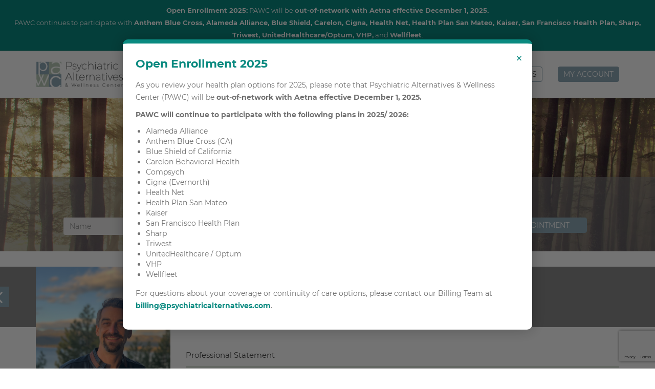

--- FILE ---
content_type: text/html; charset=utf-8
request_url: https://psychiatricalternatives.com/providerindividualpage.php?p=aaronlollis
body_size: 26755
content:
                            
            <!DOCTYPE HTML>
            <html lang="en">
            <head>
                <meta charset="utf-8">
                <meta name="viewport" content="width=device-width, initial-scale=1">
                                                <title>Aaron Lollis, MFT | PAWC</title>
                <link rel="shortcut icon" href="/static/web/images/logos/favicon.png" />
                <link rel="stylesheet" href="/static/web/css/superbill-pdf.css?v=0.32" media="print" />
                <link href="/static/web/css/main.css?v=0.32" rel="stylesheet">

                
<!-- Global site tag (gtag.js) - Google AdWords: G-JE4P9064P3 --> <script async src="https://www.googletagmanager.com/gtag/js?id=G-JE4P9064P3"></script> <script> window.dataLayer = window.dataLayer || []; function gtag(){dataLayer.push(arguments);} gtag('js', new Date()); gtag('config', 'G-JE4P9064P3'); </script><link href="/static/web/css/adwords-pages.css?v=0.32" rel="stylesheet" type="text/css">
<script src="https://www.google.com/recaptcha/api.js?render=6LeszhsnAAAAAK4c6g_wXsz6L0Raa7EE9QJkTwcg"></script>

       </head>
            <body id="body">
                <script type="text/javascript">
  var _gaq = _gaq || [];
  _gaq.push(['_setAccount', 'UA-31192529-1']);
  _gaq.push(['_trackPageview']);

  (function() {
    var ga = document.createElement('script'); ga.type = 'text/javascript'; ga.async = true;
    ga.src = ('https:' == document.location.protocol ? 'https://ssl' : 'http://www') + '.google-analytics.com/ga.js';
    var s = document.getElementsByTagName('script')[0]; s.parentNode.insertBefore(ga, s);
  })();
</script>                        <div id="root">
                    <style>
/* Announcement Banner Styles */
.navbar-announcement {
    position: fixed;
    top: 0;
    left: 0;
    right: 0;
    background-color: #0A8A80;
    color: #ffffff;
    text-align: center;
    padding: 8px 15px;
    font-size: 13px;
    line-height: 1.3;
    z-index: 9999;
    border-bottom: 1px solid rgba(0,0,0,0.1);
}

.navbar-fixed-top {
    margin-top: 75px;
}

@media (max-width: 768px) {
    .navbar-announcement {
        font-size: 11.5px;
        padding: 6px 10px;
    }
}

@media (min-width: 768px) {
    header.cover {
        margin-top: 167px;
    }
}

/* Popup Styles */
.enrollment-popup-overlay {
    position: fixed;
    top: 0;
    left: 0;
    right: 0;
    bottom: 0;
    background: rgba(0,0,0,0.55);
    display: none; 
    justify-content: center;
    align-items: center;
    z-index: 99999;
}

.enrollment-popup {
    background: #ffffff;
    padding: 25px;
    max-width: 800px;
    width: 90%;
    border-radius: 10px;
    box-shadow: 0 0 30px rgba(0,0,0,0.25);
    border-top: 8px solid #0A8A80;
    position: relative;
    font-size: 14px;
}

.enrollment-close {
    position: absolute;
    right: 12px;
    top: 10px;
    background: none;
    border: none;
    font-size: 26px;
    cursor: pointer;
    color: #0A8A80;
}

.enrollment-popup h2 {
    margin-top: 0;
    color: #0A8A80;
    font-weight: 700;
    margin-bottom: 15px;
}

.enrollment-popup ul {
    padding-left: 20px;
    margin-bottom: 15px;
}

.enrollment-popup a {
    color: #0A8A80;
    font-weight: bold;
}

@media (max-width: 480px) {
    .enrollment-popup {
        padding: 20px;
        font-size: 14px;
    }
}

</style>
<div class="navbar-announcement">
    <p>
        <strong>Open Enrollment 2025:</strong>
        PAWC will be <strong>out-of-network with Aetna effective December 1, 2025.</strong><br />
        PAWC continues to participate with <strong>Anthem Blue Cross, Alameda Alliance, Blue Shield, Carelon, Cigna, Health Net,
        Health Plan San Mateo, Kaiser, San Francisco Health Plan, Sharp, Triwest,  UnitedHealthcare/Optum, VHP,</strong> and <strong>Wellfleet</strong>.
    </p>
</div>

<div id="enrollment-popup" class="enrollment-popup-overlay">
  <div class="enrollment-popup">
      <button class="enrollment-close">&times;</button>
      <h2>Open Enrollment 2025</h2>
      <p>
        As you review your health plan options for 2025, please note that 
        Psychiatric Alternatives & Wellness Center (PAWC) will be 
        <strong>out-of-network with Aetna effective December 1, 2025.</strong>
      </p>
      <p><strong>PAWC will continue to participate with the following plans in 2025/ 2026:</strong></p>
      <ul>
        <li>Alameda Alliance</li>
        <li>Anthem Blue Cross (CA)</li>
        <li>Blue Shield of California</li>
        <li>Carelon Behavioral Health</li>
        <li>Compsych</li>
        <li>Cigna (Evernorth)</li>
        <li>Health Net</li>
        <li>Health Plan San Mateo</li>
        <li>Kaiser</li>
        <li>San Francisco Health Plan</li>
        <li>Sharp</li>
        <li>Triwest</li>
        <li>UnitedHealthcare / Optum</li>
        <li>VHP</li>
        <li>Wellfleet</li>
      </ul>
      <p>
        For questions about your coverage or continuity of care options, please contact our 
        Billing Team at <a href="mailto:billing@psychiatricalternatives.com">billing@psychiatricalternatives.com</a>.
      </p>
  </div>
</div>

<script>
// Banner logic
function adjustNavbarOffset() {
    const banner = document.querySelector('.navbar-announcement');
    const navbar = document.querySelector('.navbar-fixed-top');
    const headerCover = document.querySelector('header.cover');
    if (banner && navbar) {
        const height = banner.offsetHeight;
        navbar.style.marginTop = height + 'px';
        if (headerCover) {
            headerCover.style.marginTop = (height + 92) + 'px';
        }
    }
}

window.addEventListener('load', adjustNavbarOffset);
window.addEventListener('resize', adjustNavbarOffset);

// Popup logic
const EXPIRATION = "1day";  // "1day", "1week", "1month", "none"

function getTTL(exp) {
    switch (exp) {
        case "1day":
            return 24 * 60 * 60 * 1000;
        case "1week":
            return 7 * 24 * 60 * 60 * 1000;
        case "1month":
            return 30 * 24 * 60 * 60 * 1000;
        case "none":
        default:
            return null;
    }
}

function setWithExpiry(key, value, ttl) {
    if (!ttl) {
        localStorage.setItem(key, JSON.stringify({ value }));
        return;
    }

    const now = Date.now();
    const item = {
        value: value,
        expiry: now + ttl
    };

    localStorage.setItem(key, JSON.stringify(item));
}

function getWithExpiry(key) {
    const itemStr = localStorage.getItem(key);
    if (!itemStr) return null;

    const item = JSON.parse(itemStr);

    // No expiry
    if (!item.expiry) return item.value ?? null;

    const now = Date.now();

    if (now > item.expiry) {
        localStorage.removeItem(key);
        return null;
    }

    return item.value;
}

// --- POPUP LOGIC  ---
document.addEventListener("DOMContentLoaded", function() {
    const popup = document.getElementById("enrollment-popup");
    const seen = getWithExpiry("seenEnrollmentPopup");

    // Show if never seen or expired
    if (!seen) {
        popup.style.display = "flex";
    }

    document.querySelector(".enrollment-close").addEventListener("click", () => {
        popup.style.display = "none";

        const ttl = getTTL(EXPIRATION); // calculate based on config
        setWithExpiry("seenEnrollmentPopup", "1", ttl);
    });
});
</script>
                    <nav class="navbar navbar-default navbar-fixed-top">
    <div class="container">
        <!-- Brand and toggle get grouped for better mobile display -->
        <div class="navbar-header">
        <a class="navbar-brand" href="/index.php">PAWC</a>
        </div>

        <div class="row visible-xs-block">
        <div class="col-xs-12">
            <div class="select">
            <div class="fake-select">Menu</div>
            <ul class="options">
                <li rel="Our Team"><a href="/team.php">Our Team</a></li>
                                <li rel="Wellness"><a href="/wellness.php">Wellness</a></li>
                <li rel="Forms"><a href="/forms.php">Forms</a></li>
                <li rel="New Patient"><a href="/new-patients.php">New Patient</a></li>
                <li rel="My Account"><a href="/my-account-login.php">My Account</a></li>
            </ul>
            </div>
        </div>
        </div>

        <!-- Collect the nav links, forms, and other content for toggling -->
        <div class="collapse navbar-collapse hidden-xs">
        <ul class="nav navbar-nav navbar-right">
            <li><a href="/team.php">Our Team</a></li>
                        <li><a href="/wellness.php">Wellness</a></li>
            <li><a href="/forms.php">Forms</a></li>
            <li><a class="btn btn-default" href="/new-patients.php">NEW PATIENTS</a></li>
            <li><a class="btn btn-info" href="/my-account.php">MY ACCOUNT</a></li>
        </ul>
        </div><!-- /.navbar-collapse -->
    </div><!-- /.container -->
</nav>
        <header class="cover ad-words" style="background-image:url('/static/web/images/backgrouds/bg-header1.jpg');">
  <h1>Our Awesome Team</h1>
      <div class="adwords-form">
      <h2>Request an Appointment</h2>
      <form accept-charset="utf-8" id="adwords-form" class="form-inline">
        <!--<input type="hidden" name="specialty" value=""/>-->
        <input type="hidden" name="provider_id" value="478"/>
        <div class="form-group">
          <input type="text" name="name" class="form-control" placeholder="Name">
        </div>
        <div class="form-group">
          <input type="email" name="email" class="form-control" placeholder="Email Address">
        </div>
        <div class="form-group">
          <input type="text" name="phone" class="form-control" placeholder="Phone">
        </div>
        <div class="form-group">
          <button type="submit" id="submit" name="submit" class="btn btn-info">REQUEST APPOINTMENT</button>
        </div>
        <!-- hidden reCaptcha token input -->
<input type="hidden" id="g-recaptcha-response" name="g-recaptcha-response">
<input type="hidden" name="g-recaptcha-action" value="request_appt_478">
<script>
    grecaptcha.ready(function() {
        const captchaTokenRefresh = () => {
            grecaptcha.execute('6LeszhsnAAAAAK4c6g_wXsz6L0Raa7EE9QJkTwcg', {action: 'request_appt_478'}).then(function(token)     {
                document.getElementById('g-recaptcha-response').value = token;
            });
        }
        captchaTokenRefresh();
        setInterval(function(){
            captchaTokenRefresh()
        }, 60000);
    });
</script>
      </form>
    </div>
</header>
<section>
  <article class="class">
    <figure class="visible-xs">
      <img class="img-responsive" src="https://cdn.psychiatricalternatives.com/images/users/478.jpg" alt="Aaron Lollis, MFT" />
    </figure>
    <div class="full-width-container">
      <div class="bg-soft-gray bg-header"></div>
    </div>
    <div class="container provider-page">
      <div class="row">
        <div class="col-sm-9 col-sm-push-3">
          <header>
            <h1>
              Aaron Lollis, MFT               <small>Adults</small>
            </h1>
          </header>

          
                      <h2 class="lined border-green">Professional Statement</h2>
            <p>My name is Aaron Lollis and I am a licensed Trauma informed
Marriage and Family Therapist. I received my graduate
degree from Antioch University of Los Angeles and I have
been practicing psychotherapy since 2011. I have experience
working with clients from different socioeconomic
backgrounds, cultures, ages (kindergartners to seniors in their
90's), and I am a LGBTQ + Issues and ConcernsQ and POC ally. I enjoy
psychodynamic work, exploring childhood and family
dynamics and I also practice evidence base modalities. I am
certified in Cognitive Behavioral Therapy (CBT) (Cognitive Behavioral Therapy (CBT)) and trained in
Eye Movement Desensitization & Reprocessing (EMDR) as well as many other modalities of treatment. Some
of the symptoms I am versed in treating range from stress,
depression, anxiety, trauma, psychosis, bipolar, self-harm and
suicidality.
I am an advocate of adjusting the modality of treatment for my
clients based on their needs and I encourage a holistic
approach to align both the body and mind using mindfulness
and somatic work. I value interpersonal relationships,
collaboration, perseverance (try-fail, try-fail, try-succeed), and
learning from our experiences. I enjoy helping people in
becoming more functional, assisting them in overcoming life's
many challenges, reducing the impact of barriers to
happiness, growing, and gaining insight despite their difficult
experiences. I believe in therapy as a helpful tool to assist
people to be aware of and become their true authentic self,
and I feel that a trusting therapeutic relationship is very
important to facilitate this process.
When I am not practicing therapy I enjoy the outdoors with
camping, cycling, surfing, and team sports. I also appreciate
the arts (music, comedy, painting, movies, other performing
arts...), spending time with family, my dog, and traveling</p>
          
                      <h2 class="lined border-green">Education</h2>
            <p>
            School: Antioch University, Degree: Masters of Arts (MA)<br />School: University of California Santa Barbara, Degree: Bachelor of Arts (BA)<br />            </p>
          
                              
                                <h2 class="lined border-green">Insurances Accepted</h2>
            <p>Alameda Alliance<br />Anthem<br />Blue Shield<br />Carelon Behavioral Health Strategies<br />Carelon Behavioral Health, Inc<br />CCA<br />Cigna<br />ComPsych<br />HEALTH NET<br />KAISER<br />Magellan<br />Provider Network of America<br />SHARP<br />United Behavioral Health<br />VHP<br />WELLFLEET</p>
                  </div>
        <div class="col-sm-3 col-sm-pull-9">
          <aside>
            <a id="back" href="team.php"><i class="back fa fa-angle-left bg-blue"></i></a>
            <figure class="hidden-xs">
              <img class="img-responsive" src="https://cdn.psychiatricalternatives.com/images/users/478.jpg" alt="Aaron Lollis, MFT" />
            </figure>
            
            
            <!--<h2 class="lined border-green">Race</h2>
            <p></p>-->

                          <h2 class="lined border-green">Areas of clinical expertise</h2>
              <p>Anxiety, Behavior Modification, Cultural/Ethnic Issues, Depression, Domestic Violence, PTSD, Psychotic/Schizophrenic Disorders</p>
            
                          <h2 class="lined border-green">Therapy Modalities</h2>
              <p>Cognitive Behavioral Therapy (CBT)<br/>Eye Movement Desensitization & Reprocessing (EMDR)<br/>Solution-Focused Brief Therapy</p>
            
                          <h2 class="lined border-green">Languages Spoken</h2>
              <p>English</p>
                                  </aside>
                  </div>
      </div>
    </div>
  </article>
</section>
	<section>
		<div class="container">
			<div class="row">
				<div class="col-sm-12 text-center">
					<h1>Featured Psychiatrists</h1>	
				</div>
			</div>

			<div class="mobile-overflow-x-scroll">
				<div class="row mobile-max-content">
					<div class="col-sm-10 col-sm-offset-1">
												<div class="col-lg-6 col-sm-6 team-member">
							<div class="card rollover border-green">
								<div class="vcenter">
									<span>Thomas Letourneau, MD<br>Adults</span><br><br>
									<a class="btn btn-default" href="providerindividualpage.php?p=thomasletourneau" role="button">READ MORE</a>
								</div>
								<div class="cardheader hidden-xs bg-green"></div>
								<div class="avatar" style="background-image:url('https://cdn.psychiatricalternatives.com/images/users/227.jpg');">
								</div>
								<div class="info">
									<div class="title">
										<a href="providerindividualpage.php?p=thomasletourneau">
											Thomas Letourneau										</a>
									</div>
								</div>
								<div class="bottom hidden-xs">
									<a class="btn btn-info btn-sm border-green bg-green" rel="publisher" href="#">
										<i class="fa fa-plus"></i>
									</a>
								</div>
							</div>
						</div>
												<div class="col-lg-6 col-sm-6 team-member">
							<div class="card rollover border-green">
								<div class="vcenter">
									<span>Maria Ella Aguilar Donis, MD<br>Adolescents;Adults</span><br><br>
									<a class="btn btn-default" href="providerindividualpage.php?p=mariaellaaguilardonis" role="button">READ MORE</a>
								</div>
								<div class="cardheader hidden-xs bg-green"></div>
								<div class="avatar" style="background-image:url('https://cdn.psychiatricalternatives.com/images/users/436.jpg');">
								</div>
								<div class="info">
									<div class="title">
										<a href="providerindividualpage.php?p=mariaellaaguilardonis">
											Maria Ella Aguilar Donis										</a>
									</div>
								</div>
								<div class="bottom hidden-xs">
									<a class="btn btn-info btn-sm border-green bg-green" rel="publisher" href="#">
										<i class="fa fa-plus"></i>
									</a>
								</div>
							</div>
						</div>
												<div class="col-lg-6 col-sm-6 team-member">
							<div class="card rollover border-green">
								<div class="vcenter">
									<span>Naomi Jeanty-higgins, MD<br>Adults</span><br><br>
									<a class="btn btn-default" href="providerindividualpage.php?p=naomijeanty-higgins" role="button">READ MORE</a>
								</div>
								<div class="cardheader hidden-xs bg-green"></div>
								<div class="avatar" style="background-image:url('https://cdn.psychiatricalternatives.com/images/users/684.jpg');">
								</div>
								<div class="info">
									<div class="title">
										<a href="providerindividualpage.php?p=naomijeanty-higgins">
											Naomi Jeanty-higgins										</a>
									</div>
								</div>
								<div class="bottom hidden-xs">
									<a class="btn btn-info btn-sm border-green bg-green" rel="publisher" href="#">
										<i class="fa fa-plus"></i>
									</a>
								</div>
							</div>
						</div>
												<div class="col-lg-6 col-sm-6 team-member">
							<div class="card rollover border-green">
								<div class="vcenter">
									<span>Dennis Sorta, MD<br>Adults</span><br><br>
									<a class="btn btn-default" href="providerindividualpage.php?p=dennissorta" role="button">READ MORE</a>
								</div>
								<div class="cardheader hidden-xs bg-green"></div>
								<div class="avatar" style="background-image:url('https://cdn.psychiatricalternatives.com/images/users/574.jpg');">
								</div>
								<div class="info">
									<div class="title">
										<a href="providerindividualpage.php?p=dennissorta">
											Dennis Sorta										</a>
									</div>
								</div>
								<div class="bottom hidden-xs">
									<a class="btn btn-info btn-sm border-green bg-green" rel="publisher" href="#">
										<i class="fa fa-plus"></i>
									</a>
								</div>
							</div>
						</div>
												<div class="col-lg-6 col-sm-6 team-member">
							<div class="card rollover border-green">
								<div class="vcenter">
									<span>Kendall Wong, MD<br>Adults</span><br><br>
									<a class="btn btn-default" href="providerindividualpage.php?p=kendallwong" role="button">READ MORE</a>
								</div>
								<div class="cardheader hidden-xs bg-green"></div>
								<div class="avatar" style="background-image:url('https://cdn.psychiatricalternatives.com/images/users/678.jpg');">
								</div>
								<div class="info">
									<div class="title">
										<a href="providerindividualpage.php?p=kendallwong">
											Kendall Wong										</a>
									</div>
								</div>
								<div class="bottom hidden-xs">
									<a class="btn btn-info btn-sm border-green bg-green" rel="publisher" href="#">
										<i class="fa fa-plus"></i>
									</a>
								</div>
							</div>
						</div>
												<div class="col-lg-6 col-sm-6 team-member">
							<div class="card rollover border-green">
								<div class="vcenter">
									<span>Nix Zelin, MD<br>Adults</span><br><br>
									<a class="btn btn-default" href="providerindividualpage.php?p=nicolezelin" role="button">READ MORE</a>
								</div>
								<div class="cardheader hidden-xs bg-green"></div>
								<div class="avatar" style="background-image:url('https://cdn.psychiatricalternatives.com/images/users/790.jpg');">
								</div>
								<div class="info">
									<div class="title">
										<a href="providerindividualpage.php?p=nicolezelin">
											Nicole Zelin										</a>
									</div>
								</div>
								<div class="bottom hidden-xs">
									<a class="btn btn-info btn-sm border-green bg-green" rel="publisher" href="#">
										<i class="fa fa-plus"></i>
									</a>
								</div>
							</div>
						</div>
												<div class="col-lg-6 col-sm-6 team-member">
							<div class="card rollover border-green">
								<div class="vcenter">
									<span>Alyssa Estrada, MD<br>Adults</span><br><br>
									<a class="btn btn-default" href="providerindividualpage.php?p=alyssaestrada" role="button">READ MORE</a>
								</div>
								<div class="cardheader hidden-xs bg-green"></div>
								<div class="avatar" style="background-image:url('https://cdn.psychiatricalternatives.com/images/users/550.jpg');">
								</div>
								<div class="info">
									<div class="title">
										<a href="providerindividualpage.php?p=alyssaestrada">
											Alyssa Estrada										</a>
									</div>
								</div>
								<div class="bottom hidden-xs">
									<a class="btn btn-info btn-sm border-green bg-green" rel="publisher" href="#">
										<i class="fa fa-plus"></i>
									</a>
								</div>
							</div>
						</div>
												<div class="col-lg-6 col-sm-6 team-member">
							<div class="card rollover border-green">
								<div class="vcenter">
									<span>Mohsen Vazirian, MD<br>Adults</span><br><br>
									<a class="btn btn-default" href="providerindividualpage.php?p=mohsenvazirian" role="button">READ MORE</a>
								</div>
								<div class="cardheader hidden-xs bg-green"></div>
								<div class="avatar" style="background-image:url('https://cdn.psychiatricalternatives.com/images/users/254.jpg');">
								</div>
								<div class="info">
									<div class="title">
										<a href="providerindividualpage.php?p=mohsenvazirian">
											Mohsen Vazirian										</a>
									</div>
								</div>
								<div class="bottom hidden-xs">
									<a class="btn btn-info btn-sm border-green bg-green" rel="publisher" href="#">
										<i class="fa fa-plus"></i>
									</a>
								</div>
							</div>
						</div>
											</div>
				</div>
			</div>

			<div class="row">
				<div class="col-sm-12 text-center">
					<a class="btn btn-info" href="team.php" role="button">VIEW ALL</a>
				</div>
			</div>
		</div>
	</section>
                    <footer>
	<div class="container padding-40">
		<div class="row">
			<div class="col-sm-4">
				<h3>Psychiatric Alternatives<br>and Wellness Center</h3>
				<p>
					3609 Sacramento Street <br>
					San Francisco, CA 94118 <br>
					Phone: 415.237.0377 <br>
					Fax: 415.484.1944				</p>
			</div>
			<div class="col-sm-4">
				<h4>General Questions & Scheduling</h4>
				<a href="mailto:admin@psychiatricalternatives.com">admin@psychiatricalternatives.com</a>
				
				<h4>Billing Questions</h4>
				<a href="mailto:billing@psychiatricalternatives.com">billing@psychiatricalternatives.com</a>

				<h4>Employment Inquiries</h4>
				<a href="mailto:employment@psychiatricalternatives.com">employment@psychiatricalternatives.com</a>
			</div>
			<div class="col-sm-2">
				<ul>
					<li><a href="/faqs.php">FAQs</a></li>
					<li><a href="/team.php">Our Team</a></li>
                    					<li><a href="/wellness.php">Wellness</a></li>
					<li><a href="/forms.php">Forms</a></li>
					<li><a href="/staying-in-touch.php">Contact Us</a></li>
					<li><a href="/insurance.php">Insurance</a></li>
				</ul>
			</div>
			<div class="col-sm-2 text-right">
				<a class="btn btn-info" href="/my-account.php" role="button">MY ACCOUNT</a>
				<a class="btn btn-default" href="/new-patients.php" role="button">NEW PATIENTS</a>
				<div class="text-center">
					<a href="https://compliancy-group.com/hipaa-compliance-verification/" target="_blank" rel="noopener noreferrer">
						<img class="" src="https://compliancy-group.com/wp-content/uploads/2022/10/HIPAA-Seal-of-Compliance-Hi-res.png" alt="HIPAA Seal of Compliance" style="width:100%; height:auto; max-width:200px" />
					</a>
				</div>
			</div>
		</div>
	</div>

	<copy>
		<div class="container">
			<div class="row">
				<div class="col-sm-6 text-left copy">
					© 2018 | Psychiatric Alternatives and Wellness Center				</div>
				<div class="col-sm-6 white links">
					<a class="white" href="/terms-and-conditions.php">Terms & Conditions</a>
					<span>&nbsp;&nbsp;|&nbsp;&nbsp;</span>
					<a class="white" href="/privacy-policy.php">Privacy Policy </a>
				</div>
			</div>
		</div>
	</copy>

	<div class="to-top animated slideOutRight">
		<a href="#body">
			<i class="fa fa-arrow-up" aria-hidden="true"></i>
		</a>
	</div>
</footer>
                </div>
                                <div id="loading-modal" style="display: none;">
	<div class="load-bar">
	  <div class="bar"></div>
	  <div class="bar"></div>
	  <div class="bar"></div>
	</div>
	<div class="loader-logo">
		<div class="square p"></div>
		<div class="square a"></div>
		<div class="square w"></div>
		<div class="square c"></div>
	</div>
</div>

                <script src="/static/web/js/jquery-3.3.1.min.js" crossorigin="anonymous"></script>
                <script src="/static/web/js/bootstrap-3.3.7.min.js" crossorigin="anonymous"></script>
                <script src="/static/web/js/bootstrap-datepicker-1.4.1.min.js"></script>
                <script src="/static/web/js/bootstrap-timepicker-0.5.2.min.js"></script>
                <script src="/static/web/js/bootstrap-dialog.min.js"></script>
                <script src="/static/web/js/owl.carousel-2.3.4.min.js" crossorigin="anonymous"></script>
                <script src="/static/web/js/utils.js?v=0.44"></script>
                <script src="/static/web/js/common.js?v=0.44"></script>
                <script src="https://cdn.jsdelivr.net/jquery.validation/1.16.0/jquery.validate.min.js" type="text/javascript"></script>
<script src="https://cdn.jsdelivr.net/jquery.validation/1.16.0/additional-methods.min.js" type="text/javascript"></script>
<script src="/static/web/js/provider-page.js?v=0.44"></script>
            </body>
        </html>


--- FILE ---
content_type: text/html; charset=utf-8
request_url: https://www.google.com/recaptcha/api2/anchor?ar=1&k=6LeszhsnAAAAAK4c6g_wXsz6L0Raa7EE9QJkTwcg&co=aHR0cHM6Ly9wc3ljaGlhdHJpY2FsdGVybmF0aXZlcy5jb206NDQz&hl=en&v=PoyoqOPhxBO7pBk68S4YbpHZ&size=invisible&anchor-ms=20000&execute-ms=30000&cb=g2ui4de2p9m7
body_size: 48653
content:
<!DOCTYPE HTML><html dir="ltr" lang="en"><head><meta http-equiv="Content-Type" content="text/html; charset=UTF-8">
<meta http-equiv="X-UA-Compatible" content="IE=edge">
<title>reCAPTCHA</title>
<style type="text/css">
/* cyrillic-ext */
@font-face {
  font-family: 'Roboto';
  font-style: normal;
  font-weight: 400;
  font-stretch: 100%;
  src: url(//fonts.gstatic.com/s/roboto/v48/KFO7CnqEu92Fr1ME7kSn66aGLdTylUAMa3GUBHMdazTgWw.woff2) format('woff2');
  unicode-range: U+0460-052F, U+1C80-1C8A, U+20B4, U+2DE0-2DFF, U+A640-A69F, U+FE2E-FE2F;
}
/* cyrillic */
@font-face {
  font-family: 'Roboto';
  font-style: normal;
  font-weight: 400;
  font-stretch: 100%;
  src: url(//fonts.gstatic.com/s/roboto/v48/KFO7CnqEu92Fr1ME7kSn66aGLdTylUAMa3iUBHMdazTgWw.woff2) format('woff2');
  unicode-range: U+0301, U+0400-045F, U+0490-0491, U+04B0-04B1, U+2116;
}
/* greek-ext */
@font-face {
  font-family: 'Roboto';
  font-style: normal;
  font-weight: 400;
  font-stretch: 100%;
  src: url(//fonts.gstatic.com/s/roboto/v48/KFO7CnqEu92Fr1ME7kSn66aGLdTylUAMa3CUBHMdazTgWw.woff2) format('woff2');
  unicode-range: U+1F00-1FFF;
}
/* greek */
@font-face {
  font-family: 'Roboto';
  font-style: normal;
  font-weight: 400;
  font-stretch: 100%;
  src: url(//fonts.gstatic.com/s/roboto/v48/KFO7CnqEu92Fr1ME7kSn66aGLdTylUAMa3-UBHMdazTgWw.woff2) format('woff2');
  unicode-range: U+0370-0377, U+037A-037F, U+0384-038A, U+038C, U+038E-03A1, U+03A3-03FF;
}
/* math */
@font-face {
  font-family: 'Roboto';
  font-style: normal;
  font-weight: 400;
  font-stretch: 100%;
  src: url(//fonts.gstatic.com/s/roboto/v48/KFO7CnqEu92Fr1ME7kSn66aGLdTylUAMawCUBHMdazTgWw.woff2) format('woff2');
  unicode-range: U+0302-0303, U+0305, U+0307-0308, U+0310, U+0312, U+0315, U+031A, U+0326-0327, U+032C, U+032F-0330, U+0332-0333, U+0338, U+033A, U+0346, U+034D, U+0391-03A1, U+03A3-03A9, U+03B1-03C9, U+03D1, U+03D5-03D6, U+03F0-03F1, U+03F4-03F5, U+2016-2017, U+2034-2038, U+203C, U+2040, U+2043, U+2047, U+2050, U+2057, U+205F, U+2070-2071, U+2074-208E, U+2090-209C, U+20D0-20DC, U+20E1, U+20E5-20EF, U+2100-2112, U+2114-2115, U+2117-2121, U+2123-214F, U+2190, U+2192, U+2194-21AE, U+21B0-21E5, U+21F1-21F2, U+21F4-2211, U+2213-2214, U+2216-22FF, U+2308-230B, U+2310, U+2319, U+231C-2321, U+2336-237A, U+237C, U+2395, U+239B-23B7, U+23D0, U+23DC-23E1, U+2474-2475, U+25AF, U+25B3, U+25B7, U+25BD, U+25C1, U+25CA, U+25CC, U+25FB, U+266D-266F, U+27C0-27FF, U+2900-2AFF, U+2B0E-2B11, U+2B30-2B4C, U+2BFE, U+3030, U+FF5B, U+FF5D, U+1D400-1D7FF, U+1EE00-1EEFF;
}
/* symbols */
@font-face {
  font-family: 'Roboto';
  font-style: normal;
  font-weight: 400;
  font-stretch: 100%;
  src: url(//fonts.gstatic.com/s/roboto/v48/KFO7CnqEu92Fr1ME7kSn66aGLdTylUAMaxKUBHMdazTgWw.woff2) format('woff2');
  unicode-range: U+0001-000C, U+000E-001F, U+007F-009F, U+20DD-20E0, U+20E2-20E4, U+2150-218F, U+2190, U+2192, U+2194-2199, U+21AF, U+21E6-21F0, U+21F3, U+2218-2219, U+2299, U+22C4-22C6, U+2300-243F, U+2440-244A, U+2460-24FF, U+25A0-27BF, U+2800-28FF, U+2921-2922, U+2981, U+29BF, U+29EB, U+2B00-2BFF, U+4DC0-4DFF, U+FFF9-FFFB, U+10140-1018E, U+10190-1019C, U+101A0, U+101D0-101FD, U+102E0-102FB, U+10E60-10E7E, U+1D2C0-1D2D3, U+1D2E0-1D37F, U+1F000-1F0FF, U+1F100-1F1AD, U+1F1E6-1F1FF, U+1F30D-1F30F, U+1F315, U+1F31C, U+1F31E, U+1F320-1F32C, U+1F336, U+1F378, U+1F37D, U+1F382, U+1F393-1F39F, U+1F3A7-1F3A8, U+1F3AC-1F3AF, U+1F3C2, U+1F3C4-1F3C6, U+1F3CA-1F3CE, U+1F3D4-1F3E0, U+1F3ED, U+1F3F1-1F3F3, U+1F3F5-1F3F7, U+1F408, U+1F415, U+1F41F, U+1F426, U+1F43F, U+1F441-1F442, U+1F444, U+1F446-1F449, U+1F44C-1F44E, U+1F453, U+1F46A, U+1F47D, U+1F4A3, U+1F4B0, U+1F4B3, U+1F4B9, U+1F4BB, U+1F4BF, U+1F4C8-1F4CB, U+1F4D6, U+1F4DA, U+1F4DF, U+1F4E3-1F4E6, U+1F4EA-1F4ED, U+1F4F7, U+1F4F9-1F4FB, U+1F4FD-1F4FE, U+1F503, U+1F507-1F50B, U+1F50D, U+1F512-1F513, U+1F53E-1F54A, U+1F54F-1F5FA, U+1F610, U+1F650-1F67F, U+1F687, U+1F68D, U+1F691, U+1F694, U+1F698, U+1F6AD, U+1F6B2, U+1F6B9-1F6BA, U+1F6BC, U+1F6C6-1F6CF, U+1F6D3-1F6D7, U+1F6E0-1F6EA, U+1F6F0-1F6F3, U+1F6F7-1F6FC, U+1F700-1F7FF, U+1F800-1F80B, U+1F810-1F847, U+1F850-1F859, U+1F860-1F887, U+1F890-1F8AD, U+1F8B0-1F8BB, U+1F8C0-1F8C1, U+1F900-1F90B, U+1F93B, U+1F946, U+1F984, U+1F996, U+1F9E9, U+1FA00-1FA6F, U+1FA70-1FA7C, U+1FA80-1FA89, U+1FA8F-1FAC6, U+1FACE-1FADC, U+1FADF-1FAE9, U+1FAF0-1FAF8, U+1FB00-1FBFF;
}
/* vietnamese */
@font-face {
  font-family: 'Roboto';
  font-style: normal;
  font-weight: 400;
  font-stretch: 100%;
  src: url(//fonts.gstatic.com/s/roboto/v48/KFO7CnqEu92Fr1ME7kSn66aGLdTylUAMa3OUBHMdazTgWw.woff2) format('woff2');
  unicode-range: U+0102-0103, U+0110-0111, U+0128-0129, U+0168-0169, U+01A0-01A1, U+01AF-01B0, U+0300-0301, U+0303-0304, U+0308-0309, U+0323, U+0329, U+1EA0-1EF9, U+20AB;
}
/* latin-ext */
@font-face {
  font-family: 'Roboto';
  font-style: normal;
  font-weight: 400;
  font-stretch: 100%;
  src: url(//fonts.gstatic.com/s/roboto/v48/KFO7CnqEu92Fr1ME7kSn66aGLdTylUAMa3KUBHMdazTgWw.woff2) format('woff2');
  unicode-range: U+0100-02BA, U+02BD-02C5, U+02C7-02CC, U+02CE-02D7, U+02DD-02FF, U+0304, U+0308, U+0329, U+1D00-1DBF, U+1E00-1E9F, U+1EF2-1EFF, U+2020, U+20A0-20AB, U+20AD-20C0, U+2113, U+2C60-2C7F, U+A720-A7FF;
}
/* latin */
@font-face {
  font-family: 'Roboto';
  font-style: normal;
  font-weight: 400;
  font-stretch: 100%;
  src: url(//fonts.gstatic.com/s/roboto/v48/KFO7CnqEu92Fr1ME7kSn66aGLdTylUAMa3yUBHMdazQ.woff2) format('woff2');
  unicode-range: U+0000-00FF, U+0131, U+0152-0153, U+02BB-02BC, U+02C6, U+02DA, U+02DC, U+0304, U+0308, U+0329, U+2000-206F, U+20AC, U+2122, U+2191, U+2193, U+2212, U+2215, U+FEFF, U+FFFD;
}
/* cyrillic-ext */
@font-face {
  font-family: 'Roboto';
  font-style: normal;
  font-weight: 500;
  font-stretch: 100%;
  src: url(//fonts.gstatic.com/s/roboto/v48/KFO7CnqEu92Fr1ME7kSn66aGLdTylUAMa3GUBHMdazTgWw.woff2) format('woff2');
  unicode-range: U+0460-052F, U+1C80-1C8A, U+20B4, U+2DE0-2DFF, U+A640-A69F, U+FE2E-FE2F;
}
/* cyrillic */
@font-face {
  font-family: 'Roboto';
  font-style: normal;
  font-weight: 500;
  font-stretch: 100%;
  src: url(//fonts.gstatic.com/s/roboto/v48/KFO7CnqEu92Fr1ME7kSn66aGLdTylUAMa3iUBHMdazTgWw.woff2) format('woff2');
  unicode-range: U+0301, U+0400-045F, U+0490-0491, U+04B0-04B1, U+2116;
}
/* greek-ext */
@font-face {
  font-family: 'Roboto';
  font-style: normal;
  font-weight: 500;
  font-stretch: 100%;
  src: url(//fonts.gstatic.com/s/roboto/v48/KFO7CnqEu92Fr1ME7kSn66aGLdTylUAMa3CUBHMdazTgWw.woff2) format('woff2');
  unicode-range: U+1F00-1FFF;
}
/* greek */
@font-face {
  font-family: 'Roboto';
  font-style: normal;
  font-weight: 500;
  font-stretch: 100%;
  src: url(//fonts.gstatic.com/s/roboto/v48/KFO7CnqEu92Fr1ME7kSn66aGLdTylUAMa3-UBHMdazTgWw.woff2) format('woff2');
  unicode-range: U+0370-0377, U+037A-037F, U+0384-038A, U+038C, U+038E-03A1, U+03A3-03FF;
}
/* math */
@font-face {
  font-family: 'Roboto';
  font-style: normal;
  font-weight: 500;
  font-stretch: 100%;
  src: url(//fonts.gstatic.com/s/roboto/v48/KFO7CnqEu92Fr1ME7kSn66aGLdTylUAMawCUBHMdazTgWw.woff2) format('woff2');
  unicode-range: U+0302-0303, U+0305, U+0307-0308, U+0310, U+0312, U+0315, U+031A, U+0326-0327, U+032C, U+032F-0330, U+0332-0333, U+0338, U+033A, U+0346, U+034D, U+0391-03A1, U+03A3-03A9, U+03B1-03C9, U+03D1, U+03D5-03D6, U+03F0-03F1, U+03F4-03F5, U+2016-2017, U+2034-2038, U+203C, U+2040, U+2043, U+2047, U+2050, U+2057, U+205F, U+2070-2071, U+2074-208E, U+2090-209C, U+20D0-20DC, U+20E1, U+20E5-20EF, U+2100-2112, U+2114-2115, U+2117-2121, U+2123-214F, U+2190, U+2192, U+2194-21AE, U+21B0-21E5, U+21F1-21F2, U+21F4-2211, U+2213-2214, U+2216-22FF, U+2308-230B, U+2310, U+2319, U+231C-2321, U+2336-237A, U+237C, U+2395, U+239B-23B7, U+23D0, U+23DC-23E1, U+2474-2475, U+25AF, U+25B3, U+25B7, U+25BD, U+25C1, U+25CA, U+25CC, U+25FB, U+266D-266F, U+27C0-27FF, U+2900-2AFF, U+2B0E-2B11, U+2B30-2B4C, U+2BFE, U+3030, U+FF5B, U+FF5D, U+1D400-1D7FF, U+1EE00-1EEFF;
}
/* symbols */
@font-face {
  font-family: 'Roboto';
  font-style: normal;
  font-weight: 500;
  font-stretch: 100%;
  src: url(//fonts.gstatic.com/s/roboto/v48/KFO7CnqEu92Fr1ME7kSn66aGLdTylUAMaxKUBHMdazTgWw.woff2) format('woff2');
  unicode-range: U+0001-000C, U+000E-001F, U+007F-009F, U+20DD-20E0, U+20E2-20E4, U+2150-218F, U+2190, U+2192, U+2194-2199, U+21AF, U+21E6-21F0, U+21F3, U+2218-2219, U+2299, U+22C4-22C6, U+2300-243F, U+2440-244A, U+2460-24FF, U+25A0-27BF, U+2800-28FF, U+2921-2922, U+2981, U+29BF, U+29EB, U+2B00-2BFF, U+4DC0-4DFF, U+FFF9-FFFB, U+10140-1018E, U+10190-1019C, U+101A0, U+101D0-101FD, U+102E0-102FB, U+10E60-10E7E, U+1D2C0-1D2D3, U+1D2E0-1D37F, U+1F000-1F0FF, U+1F100-1F1AD, U+1F1E6-1F1FF, U+1F30D-1F30F, U+1F315, U+1F31C, U+1F31E, U+1F320-1F32C, U+1F336, U+1F378, U+1F37D, U+1F382, U+1F393-1F39F, U+1F3A7-1F3A8, U+1F3AC-1F3AF, U+1F3C2, U+1F3C4-1F3C6, U+1F3CA-1F3CE, U+1F3D4-1F3E0, U+1F3ED, U+1F3F1-1F3F3, U+1F3F5-1F3F7, U+1F408, U+1F415, U+1F41F, U+1F426, U+1F43F, U+1F441-1F442, U+1F444, U+1F446-1F449, U+1F44C-1F44E, U+1F453, U+1F46A, U+1F47D, U+1F4A3, U+1F4B0, U+1F4B3, U+1F4B9, U+1F4BB, U+1F4BF, U+1F4C8-1F4CB, U+1F4D6, U+1F4DA, U+1F4DF, U+1F4E3-1F4E6, U+1F4EA-1F4ED, U+1F4F7, U+1F4F9-1F4FB, U+1F4FD-1F4FE, U+1F503, U+1F507-1F50B, U+1F50D, U+1F512-1F513, U+1F53E-1F54A, U+1F54F-1F5FA, U+1F610, U+1F650-1F67F, U+1F687, U+1F68D, U+1F691, U+1F694, U+1F698, U+1F6AD, U+1F6B2, U+1F6B9-1F6BA, U+1F6BC, U+1F6C6-1F6CF, U+1F6D3-1F6D7, U+1F6E0-1F6EA, U+1F6F0-1F6F3, U+1F6F7-1F6FC, U+1F700-1F7FF, U+1F800-1F80B, U+1F810-1F847, U+1F850-1F859, U+1F860-1F887, U+1F890-1F8AD, U+1F8B0-1F8BB, U+1F8C0-1F8C1, U+1F900-1F90B, U+1F93B, U+1F946, U+1F984, U+1F996, U+1F9E9, U+1FA00-1FA6F, U+1FA70-1FA7C, U+1FA80-1FA89, U+1FA8F-1FAC6, U+1FACE-1FADC, U+1FADF-1FAE9, U+1FAF0-1FAF8, U+1FB00-1FBFF;
}
/* vietnamese */
@font-face {
  font-family: 'Roboto';
  font-style: normal;
  font-weight: 500;
  font-stretch: 100%;
  src: url(//fonts.gstatic.com/s/roboto/v48/KFO7CnqEu92Fr1ME7kSn66aGLdTylUAMa3OUBHMdazTgWw.woff2) format('woff2');
  unicode-range: U+0102-0103, U+0110-0111, U+0128-0129, U+0168-0169, U+01A0-01A1, U+01AF-01B0, U+0300-0301, U+0303-0304, U+0308-0309, U+0323, U+0329, U+1EA0-1EF9, U+20AB;
}
/* latin-ext */
@font-face {
  font-family: 'Roboto';
  font-style: normal;
  font-weight: 500;
  font-stretch: 100%;
  src: url(//fonts.gstatic.com/s/roboto/v48/KFO7CnqEu92Fr1ME7kSn66aGLdTylUAMa3KUBHMdazTgWw.woff2) format('woff2');
  unicode-range: U+0100-02BA, U+02BD-02C5, U+02C7-02CC, U+02CE-02D7, U+02DD-02FF, U+0304, U+0308, U+0329, U+1D00-1DBF, U+1E00-1E9F, U+1EF2-1EFF, U+2020, U+20A0-20AB, U+20AD-20C0, U+2113, U+2C60-2C7F, U+A720-A7FF;
}
/* latin */
@font-face {
  font-family: 'Roboto';
  font-style: normal;
  font-weight: 500;
  font-stretch: 100%;
  src: url(//fonts.gstatic.com/s/roboto/v48/KFO7CnqEu92Fr1ME7kSn66aGLdTylUAMa3yUBHMdazQ.woff2) format('woff2');
  unicode-range: U+0000-00FF, U+0131, U+0152-0153, U+02BB-02BC, U+02C6, U+02DA, U+02DC, U+0304, U+0308, U+0329, U+2000-206F, U+20AC, U+2122, U+2191, U+2193, U+2212, U+2215, U+FEFF, U+FFFD;
}
/* cyrillic-ext */
@font-face {
  font-family: 'Roboto';
  font-style: normal;
  font-weight: 900;
  font-stretch: 100%;
  src: url(//fonts.gstatic.com/s/roboto/v48/KFO7CnqEu92Fr1ME7kSn66aGLdTylUAMa3GUBHMdazTgWw.woff2) format('woff2');
  unicode-range: U+0460-052F, U+1C80-1C8A, U+20B4, U+2DE0-2DFF, U+A640-A69F, U+FE2E-FE2F;
}
/* cyrillic */
@font-face {
  font-family: 'Roboto';
  font-style: normal;
  font-weight: 900;
  font-stretch: 100%;
  src: url(//fonts.gstatic.com/s/roboto/v48/KFO7CnqEu92Fr1ME7kSn66aGLdTylUAMa3iUBHMdazTgWw.woff2) format('woff2');
  unicode-range: U+0301, U+0400-045F, U+0490-0491, U+04B0-04B1, U+2116;
}
/* greek-ext */
@font-face {
  font-family: 'Roboto';
  font-style: normal;
  font-weight: 900;
  font-stretch: 100%;
  src: url(//fonts.gstatic.com/s/roboto/v48/KFO7CnqEu92Fr1ME7kSn66aGLdTylUAMa3CUBHMdazTgWw.woff2) format('woff2');
  unicode-range: U+1F00-1FFF;
}
/* greek */
@font-face {
  font-family: 'Roboto';
  font-style: normal;
  font-weight: 900;
  font-stretch: 100%;
  src: url(//fonts.gstatic.com/s/roboto/v48/KFO7CnqEu92Fr1ME7kSn66aGLdTylUAMa3-UBHMdazTgWw.woff2) format('woff2');
  unicode-range: U+0370-0377, U+037A-037F, U+0384-038A, U+038C, U+038E-03A1, U+03A3-03FF;
}
/* math */
@font-face {
  font-family: 'Roboto';
  font-style: normal;
  font-weight: 900;
  font-stretch: 100%;
  src: url(//fonts.gstatic.com/s/roboto/v48/KFO7CnqEu92Fr1ME7kSn66aGLdTylUAMawCUBHMdazTgWw.woff2) format('woff2');
  unicode-range: U+0302-0303, U+0305, U+0307-0308, U+0310, U+0312, U+0315, U+031A, U+0326-0327, U+032C, U+032F-0330, U+0332-0333, U+0338, U+033A, U+0346, U+034D, U+0391-03A1, U+03A3-03A9, U+03B1-03C9, U+03D1, U+03D5-03D6, U+03F0-03F1, U+03F4-03F5, U+2016-2017, U+2034-2038, U+203C, U+2040, U+2043, U+2047, U+2050, U+2057, U+205F, U+2070-2071, U+2074-208E, U+2090-209C, U+20D0-20DC, U+20E1, U+20E5-20EF, U+2100-2112, U+2114-2115, U+2117-2121, U+2123-214F, U+2190, U+2192, U+2194-21AE, U+21B0-21E5, U+21F1-21F2, U+21F4-2211, U+2213-2214, U+2216-22FF, U+2308-230B, U+2310, U+2319, U+231C-2321, U+2336-237A, U+237C, U+2395, U+239B-23B7, U+23D0, U+23DC-23E1, U+2474-2475, U+25AF, U+25B3, U+25B7, U+25BD, U+25C1, U+25CA, U+25CC, U+25FB, U+266D-266F, U+27C0-27FF, U+2900-2AFF, U+2B0E-2B11, U+2B30-2B4C, U+2BFE, U+3030, U+FF5B, U+FF5D, U+1D400-1D7FF, U+1EE00-1EEFF;
}
/* symbols */
@font-face {
  font-family: 'Roboto';
  font-style: normal;
  font-weight: 900;
  font-stretch: 100%;
  src: url(//fonts.gstatic.com/s/roboto/v48/KFO7CnqEu92Fr1ME7kSn66aGLdTylUAMaxKUBHMdazTgWw.woff2) format('woff2');
  unicode-range: U+0001-000C, U+000E-001F, U+007F-009F, U+20DD-20E0, U+20E2-20E4, U+2150-218F, U+2190, U+2192, U+2194-2199, U+21AF, U+21E6-21F0, U+21F3, U+2218-2219, U+2299, U+22C4-22C6, U+2300-243F, U+2440-244A, U+2460-24FF, U+25A0-27BF, U+2800-28FF, U+2921-2922, U+2981, U+29BF, U+29EB, U+2B00-2BFF, U+4DC0-4DFF, U+FFF9-FFFB, U+10140-1018E, U+10190-1019C, U+101A0, U+101D0-101FD, U+102E0-102FB, U+10E60-10E7E, U+1D2C0-1D2D3, U+1D2E0-1D37F, U+1F000-1F0FF, U+1F100-1F1AD, U+1F1E6-1F1FF, U+1F30D-1F30F, U+1F315, U+1F31C, U+1F31E, U+1F320-1F32C, U+1F336, U+1F378, U+1F37D, U+1F382, U+1F393-1F39F, U+1F3A7-1F3A8, U+1F3AC-1F3AF, U+1F3C2, U+1F3C4-1F3C6, U+1F3CA-1F3CE, U+1F3D4-1F3E0, U+1F3ED, U+1F3F1-1F3F3, U+1F3F5-1F3F7, U+1F408, U+1F415, U+1F41F, U+1F426, U+1F43F, U+1F441-1F442, U+1F444, U+1F446-1F449, U+1F44C-1F44E, U+1F453, U+1F46A, U+1F47D, U+1F4A3, U+1F4B0, U+1F4B3, U+1F4B9, U+1F4BB, U+1F4BF, U+1F4C8-1F4CB, U+1F4D6, U+1F4DA, U+1F4DF, U+1F4E3-1F4E6, U+1F4EA-1F4ED, U+1F4F7, U+1F4F9-1F4FB, U+1F4FD-1F4FE, U+1F503, U+1F507-1F50B, U+1F50D, U+1F512-1F513, U+1F53E-1F54A, U+1F54F-1F5FA, U+1F610, U+1F650-1F67F, U+1F687, U+1F68D, U+1F691, U+1F694, U+1F698, U+1F6AD, U+1F6B2, U+1F6B9-1F6BA, U+1F6BC, U+1F6C6-1F6CF, U+1F6D3-1F6D7, U+1F6E0-1F6EA, U+1F6F0-1F6F3, U+1F6F7-1F6FC, U+1F700-1F7FF, U+1F800-1F80B, U+1F810-1F847, U+1F850-1F859, U+1F860-1F887, U+1F890-1F8AD, U+1F8B0-1F8BB, U+1F8C0-1F8C1, U+1F900-1F90B, U+1F93B, U+1F946, U+1F984, U+1F996, U+1F9E9, U+1FA00-1FA6F, U+1FA70-1FA7C, U+1FA80-1FA89, U+1FA8F-1FAC6, U+1FACE-1FADC, U+1FADF-1FAE9, U+1FAF0-1FAF8, U+1FB00-1FBFF;
}
/* vietnamese */
@font-face {
  font-family: 'Roboto';
  font-style: normal;
  font-weight: 900;
  font-stretch: 100%;
  src: url(//fonts.gstatic.com/s/roboto/v48/KFO7CnqEu92Fr1ME7kSn66aGLdTylUAMa3OUBHMdazTgWw.woff2) format('woff2');
  unicode-range: U+0102-0103, U+0110-0111, U+0128-0129, U+0168-0169, U+01A0-01A1, U+01AF-01B0, U+0300-0301, U+0303-0304, U+0308-0309, U+0323, U+0329, U+1EA0-1EF9, U+20AB;
}
/* latin-ext */
@font-face {
  font-family: 'Roboto';
  font-style: normal;
  font-weight: 900;
  font-stretch: 100%;
  src: url(//fonts.gstatic.com/s/roboto/v48/KFO7CnqEu92Fr1ME7kSn66aGLdTylUAMa3KUBHMdazTgWw.woff2) format('woff2');
  unicode-range: U+0100-02BA, U+02BD-02C5, U+02C7-02CC, U+02CE-02D7, U+02DD-02FF, U+0304, U+0308, U+0329, U+1D00-1DBF, U+1E00-1E9F, U+1EF2-1EFF, U+2020, U+20A0-20AB, U+20AD-20C0, U+2113, U+2C60-2C7F, U+A720-A7FF;
}
/* latin */
@font-face {
  font-family: 'Roboto';
  font-style: normal;
  font-weight: 900;
  font-stretch: 100%;
  src: url(//fonts.gstatic.com/s/roboto/v48/KFO7CnqEu92Fr1ME7kSn66aGLdTylUAMa3yUBHMdazQ.woff2) format('woff2');
  unicode-range: U+0000-00FF, U+0131, U+0152-0153, U+02BB-02BC, U+02C6, U+02DA, U+02DC, U+0304, U+0308, U+0329, U+2000-206F, U+20AC, U+2122, U+2191, U+2193, U+2212, U+2215, U+FEFF, U+FFFD;
}

</style>
<link rel="stylesheet" type="text/css" href="https://www.gstatic.com/recaptcha/releases/PoyoqOPhxBO7pBk68S4YbpHZ/styles__ltr.css">
<script nonce="Q3j0-d88V607293yfh8mPw" type="text/javascript">window['__recaptcha_api'] = 'https://www.google.com/recaptcha/api2/';</script>
<script type="text/javascript" src="https://www.gstatic.com/recaptcha/releases/PoyoqOPhxBO7pBk68S4YbpHZ/recaptcha__en.js" nonce="Q3j0-d88V607293yfh8mPw">
      
    </script></head>
<body><div id="rc-anchor-alert" class="rc-anchor-alert"></div>
<input type="hidden" id="recaptcha-token" value="[base64]">
<script type="text/javascript" nonce="Q3j0-d88V607293yfh8mPw">
      recaptcha.anchor.Main.init("[\x22ainput\x22,[\x22bgdata\x22,\x22\x22,\[base64]/[base64]/[base64]/[base64]/[base64]/UltsKytdPUU6KEU8MjA0OD9SW2wrK109RT4+NnwxOTI6KChFJjY0NTEyKT09NTUyOTYmJk0rMTxjLmxlbmd0aCYmKGMuY2hhckNvZGVBdChNKzEpJjY0NTEyKT09NTYzMjA/[base64]/[base64]/[base64]/[base64]/[base64]/[base64]/[base64]\x22,\[base64]\\u003d\x22,\[base64]/Duk8FwobDmEVIw5tSwpvCinvDnhpHFWjDhsOKWG7DgE0dw43DqhbCmcOTasKHLQpEw6DDgkLCtE9AwrfChMOVNsODLMONwpbDr8OQeFFNFWjCt8OnER/Dq8KRMMKUS8KabwnCuFBdwpzDgC/CkmDDojQWwp3Dk8KUwp3Dhl5YecOcw6wvEigfwotbw7I0D8OQw5c3woM1Pm9xwrV9esKQw6jDpsODw6YgKMOKw7vDscOkwqotLBHCs8KrbsKLcj/DoiEYwqfDjxXCowZswpLClcKWNsKlGi3CtMKHwpUSEcOLw7HDhRAkwrcUA8OZUsOlw4PDscOGOMK7wpBABMOjAMOZHU5IwpbDrS3DvCTDvj/Cr2PCuAZjYGQ7dlN7woHDssOOwr1ebsKgbsKEw7jDgXzCmsKjwrMlI8K/YF9Zw609w4gNH8OsKhIUw7MiL8KjV8O3az3CnGpBbMOxI0PDnClKHsO2dMOlwpx2CsOwX8OGcMOJw7oZTAAzaiXCpEHCnivCv3JBE1PDncKswqnDs8OpFAvCtDTCg8OAw7zDjSrDg8Obw7NFZQ/CqEd0OH7Ck8KUellyw6LCpMKZQlFgRcK/UGHDusKyXGvDiMK3w6x1FXdHHsO3PcKNHDBDL1bDlkTCgioaw5XDkMKBwolWSw7CtFZCGsKtw67CrzzCrULCmsKJeMKWwqoRIsKpJ3xvw7J/DsO4AwNqwo3DlXQ+dUxGw7/Dq2Y+wowHw4kAdG8cTsKvw4BJw51iYMKtw4YRCsKTHMKzPhTDsMOSVjdSw6nCicOjYA8iGSzDucOnw557BRErw4oewpPDqsK/e8Oew7Urw4XDuVnDl8KnwrnDt8OhVMO2dMOjw4zDusKZVsK1ScKCwrTDjAbDnHnCo3xvDSfDhcOfwqnDngnCoMOJwoJlw5HCiUI6w4rDpAcdfsKlc1jDt1rDnxzDhCbCm8KDw40+TcKmd8O4HcKYF8ObwovCsMK/[base64]/B8Oqw6bDnm4cR8KewrZlTcOgwoTDjh/DsUPDmWxeVsKqw4IvwqVvwopJRnHCjMOCfVUIF8K/fG4ywpAeIn/DkMKrwq4YX8O7wqgPwrPDr8KOw6ocw5HCkBbCpcObwqYrw6fDtMKJwphpw6IEZMKRAMKFNiZbw7nDncOdw7TDsXrDkhgJwrjDhXomFsOQBEwfw5MdwoN1MgjDgktxw6h6wp/ClMKUwpTCt3dwGsKIwq/Dv8KZNcO+bsOSw6YGw6XCksOWN8KWesOrRMOFVTbCi0pSw4bDgMOxw6PDnh7DnsONwr5vHy/DpXN3wr1eZ0TDmXjDp8O+QkV8T8KsGsKEwp/Dhhpxw6rClz3DvRnDpsO7woMoeXjCu8KtTxdywrAywo8ww67DhsObVwRTw6bCjMKrwrQybH/CmMOVw7jClVpLw7HDjcO0GRhqZ8OLGMOow6DDlBzClcOiwpvCqsKAOsK2WMOmLMOOwpzDtHvCuzEHwp7CikYXKGxow6M9bT16wo/CjGfCrcKCFsORdMOidMODwq3ClcKvZMO1wqDChcOtZcOjw57Ds8KABRzDqjPDv1PClxV0VDQGwpTDjwvCvsOFw4LDoMOow6pPG8KJwpJmTmtXwr9dwodIwpzDpXIowqTCrUonP8OxwrjCvMK5RHbCssOQBcOoIMKPGzkoSG3ChMKLe8Kpwqxmw4/ClSglwqIew7PCk8KyWktwRgkCwoXDtQ3CkXPCkH7DpsOiMcKQw4DDihTDsMKwSDbDlzJNw6QSb8KZwpnDmsOsJsOewozChsK3LWrCqF/CvCvDpnvDlg8Gw44ibMOafsKIw6EMVcK1wrvCj8Kww5Y+K2rDlMOyNGhBEMO5a8OHVg3CukXCo8O/w4stEmvCnw1NwqgUOcO8XnlbwoPCjcOcL8KEwprCmSlIIcKQcE8Za8KNVBbDkMK5QlDDrMKnwoBvT8KRw4HDlcO5G3khXhXDrH8OSMOBRSXCjMO6wp3ChsOiBcKCw79BVsKSXsKdX0UEJhXDljBtw4gAwrnCmMO6IcORScOTd0FYUzDCgA01woPCpm/[base64]/Co8Knw6rCgcKvw4UkdcKcO0INGB9RKsOAKcKPQ8O2BSPCozzCu8O6w5l/HCzDk8Ouw73DghBiecOCw6hQw41Bw6Mlw6TCiEUyHmbDiGbCsMOeHsOhw5orwqTDn8KpwpTClcOQUyAuRCzDkHI8w47CuAl2esOgNcOzw4PDocOTwoHDnMK3wrc/V8OVwpzChMOPV8Okw5hbK8KTw5/DtsOsUsKZTRTCkx3ClcOcw6ZuUnsCQcKVw7TCpcKRwpR5w5oMwqQhwqpew5gmw693W8KICVUaw6/[base64]/ClB1dw5xewrgjFcOHwrrCpjLCgMKEP8O8e8KEwrbDkkzDtlJBwpPCkcOLw5gAwqExw5zChMOoRA3DqWBVRWrCtwTCjhLCsyxIJBrCtcKQNQtZworCnh3DhcOQHMKTDWlpdcOSRMKLw53CoH7DlsKVBsOKwqDCvMKXw5cbF1DCpcO0w6Z/w7nCmsO7K8KaKcKfw4nDlcOowpVoZMOgPcKiUsOZwqpCw5xydEFUQi/CpcKIJWrCucO6w7Nzw4/DicKqQW3Dpk1TwpzCkwMgHGQDaMKHRsKbWVMdwr7DilBDw6TCiDFZOcKwTArDkcOHwocnwoJMwo0Aw4XCo8Ktwq/Dj2XCh2JDw7NTccOLa0jDusO5PcOOUAzDpCkYw7DDlUjDnsOiw4LCjkBAFCbDrsKuw6ZLWsKJw5hZwp7CrzrDpj9Qw58Xw5t/wqjDogYhw4oGBcKrJQpFT3vDo8OkfwXDvsO/[base64]/cRXClUjCgMKkwrvDpiHDthw+w4ESDFLDt8K3w4jDlMOWV2HDgjTDqcKuw6jDo3A3WsK3w49Qw57DgAHDhcKIwqlLwpQwcH/DgjkiTR/DpsO4RcOYQcKCw7fDijUsX8OGw4Iow5nCtnE9dMKqwpsUwrbDtcK5w5tcw54YH0hlw5cwFC7CjMK6w4k9wrHDu1oAwpceQQ9LR3DCjn5nw77DmcKud8KcGMODQh/CncK4w6jDjcK7w7dMwrUfATnCkQvDjQ5PwrrDlX97OmvDtFYyejULw6DDlcKfw65bw5DCpsKoIMODAsKiCsKQPEJ0wrLDnH/[base64]/[base64]/wqNvw4/[base64]/DhcKGwr8sw5zDqXkQw4wFwqlFHVnCj8KDwp8GwqcrwotMwox+w5Juwpc+RykAwqrCgS3DtsKrwpjDjVUKK8KywpDDr8K5N04GNW/CrcK/[base64]/[base64]/ORfDqG/CpHHDl0DCtMKKGTDDknknQ8OYw54tHcKaZsO9wokCwpPDul3DkAMYw6rCgMKEwpEqXsK6EykaYcOmCUbCohrDr8OHTgMMZMKfZBwFwoVrTXXDv3MILWzCncOIwrdAYWLCu1jCrUrDvGwbw7JSw7/[base64]/w77CpcKjwqB6MHAMwpbCjMOxYQpvcT/Cj0owY8OAQsK/JFNbw6/DvQPDmcKtc8OwasOnNsOZRsKwcsOpwqF1wrp4ZDTDlRkVFH3DjifDjgkJw4seKiBnS2BZPRXCn8OOWsONW8OCw5fDvwDDuD3CtsOJw5rDjylzw53CmcOmw4oGB8K9acOhw6jCnzPCty3Duz8OOcKOYEjDoTV/AMK5w5Y4w7JFScKOPQE2w5/DhDBreF8Ew4HDtcOEFjXCssKMwp/Dt8OOwpAFGXQ+worDvcKxwoJVD8Khwr3Dr8KSJcO4w5DCs8Kmw7TCqnIxKsKcw4Jnw70UHsK+wobCv8KiNDfClcOjSCDCpsKDDCzCn8KAwrjDsW/[base64]/CqHLCu3BVw6Rkwr3DvGFedm7Di2bCusK3w6w+w5hqHcKyw7PDs3PDmcOxwpxYwpPDr8Oqw67DmgLDgMKow5kwWsOqYRfCpcKUw55TbD4uw4Y8EMO5wqrChiHDoMOsw5vDjR7DvsOpLFTDo1TDpw/[base64]/CuU4YIMOnw4oJUsOUwq/DpiFow7bDs13CmcK0RXzDrsO0VT4yw4RQw7Uhw5NIScOuXcO5AgLDs8OBPMONAw40A8ObwrYcw6pgGsO7SXQtwpvCu2ACNMKsIHvDjkzCpMKhw5PCi3dvScK3OcKhCifDh8KdMwPCs8OvCnLCk8KxHWDDrsKsAQvCixHDtCXDozPDuHfDoB03wr/ClMODFMKiwr4TwrZiw5zCgMKDEz91HikdwrfDjMKHw4okwqDCuSbCvBwzRmrChsKZeDDDv8KJPm7DnsK3Z0/DvxrDusKVCw7CsSXCrsK9w4NadMOTQns4w74JwrvCj8Kww6RELi4Xw5fDqMKuM8OrwqfCisKrw7Vqw683Mz0aEQnDosO5c3bDgsKAwoDChnXDvArChMKweMKhw65ZwrbCjFdXIwgkw5nCgSjDtsKiw4TCtkpSw6oDwqBVMcO1wojDlsKBOcO5wogjw6xkw75Sd2NGQS/[base64]/[base64]/[base64]/DocK6w53CrcOaacOcw5PDlsOfRcKSdsK1wosJLFfCkGNSSsKlw6HDlcOuB8OKQcKlw4Y/DVvDuRbDhCp/IQ4vUSp1J04KwqEfw64KwqHDl8KyL8Kbw5DDgnRsAVEmRcOGURnDi8KVw4bDgsK9X0HCgsOaLljDssKWBmvDvSFswp/CpWhjwoLDuyhhEifDi8O2RFcAUQNXwr3DiXxlJCsiwp9DKsO3wqoWWcKHwoAEw50IZ8OfwpDDlX8Ew53DgHvChcK/[base64]/Cm8O3IhTDjnEdw4rCnhhhw5rDlMKrw7DDoBvCnsOSw7FywpLDr3zCg8KVcDMBw5PCkwXDmcKxU8K1S8OTMxzCiVlKTMK0b8K2DTbCgMKdw79OAm/[base64]/w6lAcsKtw4FSw4HCjsORw6rDq8KZwrrCuHvDsQPCqHvDvcOjTsK5d8Kxf8O/wp/[base64]/CQjCgUfDsS/CqMKVworCmiQfwpADNcKNMMKLHcKZBcOnUjXDhsO3w5Y6LUzDiCB7w6/CqAx6w5FnZH8Kw54iw55aw57CgMKAbsKACD4Vw5YcE8KCwqLChMOld0TCinwMw5YSw5jCu8OnM27DqcOASVvDiMKCwqPCrMKnw5DCrcKZTsOkNVrClcK5FcKhwqgebR3Ds8K1wqh9YMOowo/ChgMRQMOdXMKcw6TCrsKZMyXCrMOwPsKsw6/DtizCsATDl8O6JRkUwofDlsOJIg0Rw5phwq8/TcOCwoprb8K8wp3DqmjCjAoAQsKcw4fDvHxPw63Cmnxuw4UbwrMqw5YTdQHDlQvDgl/CgMOWOMOuTsK7wpzCpcKRw65pwrrDr8K5SsOfw4JYwoRiUxNIKSAmw4LCsMKKCVrDncOCdMK+AsKRC2vCmcOgwqHDtGQMcH7DiMKIDsKPwqgEbG3DmBtsw4LDijLCvyLDvcOIdsKUbl/[base64]/w6FeWMKKwoDDohd0RsOSfcKRw5XCkMKOAzfDvlfDmMOdRcKJaHnDp8OnwrbDicKDSGjDhVEfwosww43CqwJ5wroJbxDDvcK6BMOrwqTCiAMswqh/[base64]/Zx1FTMKWWVnDqj0pw7jCt8K1B8Oow4/DsVzCsj3Dm0nDr13ChsOWwqDCocKDw78swqLClnbDicK7KANww78zwpDDgcO3wq/CrcOBwpJ4wrXDm8KNDELCkk/ClXN4McOVdsKGAzMjMFXDpVcfwqQ7wobDrRApwoAxw41HAzzDtMKjwqvDm8OJUMOIIcKJeH3Csg3CgA3CocOSd37DgcKwKR0/wofChVbCncKEwrfDogjDkTszwooDesOmTQodwqp0YBTChsK8wrx6w44VITfDu3dOwqoGwqDDtVPCp8Kgw7h5CxLCtCPChcOyU8KAwqEowro5NcO+wqbCnwvDk0HDn8O0TsKdQSvDgEQuMMOJZBdBw43DqcOnWg7CrsKbw41xahTDh8KLw6HDm8OWw4x/HHbCtVTCjsK3AmJGP8OHQMKfw4rCpsOvOhE7wqs/w6DCvsOTXcK2VMKJwpYAZ13DqnEbdcKbw4hUw6XDqsOiQsKlwoTDryJGAGPDgsKfwqXCrDzDm8OMP8OHNMORTRzDgMOUwq3DvMOiwqfDqMKaDg3DjjBgwoMba8KiZMOJbALCnAwKewAkwr3ClA0ieBx/UsKFL8KmwqQSwrJiPcKsExXDs0/DqMOZYU/DgBxJFMKaw5zCj1rDocKJw4hIdjnCksOHwqrDsm4ow4PDknDDu8O/w5/CkCfCh1LDgMKqwoxAP8O0Q8KSw6xGGljDgBV1SMOiwqx1woTDknjDlUvDosOSwp3Dnk3CqcK/w6HDssKBS1pWCMKAwrTCiMOqTz/DpXbCu8KRWkTCr8O7esOgwqLDol/Dv8O6w6LClzp6w4gjw7fCl8K2wq/CjjZeQCjCi1DDtcKiecKoejZrAiYMYcK8wqVdwpTCt18wwpROwrRxb0Jjw7pzEAHDgj/[base64]/w7UAYmdTwq3CoMKRw6/DgsOCQzFiw7gpwrozw7zDuwQvwpQEwqLCtcOMT8Kqw5zCuXXCl8KtHQYCYsONw7fCqWc+ST7Dn3PDnQdCwrHDtMK7ZA7Dkhc1EMOawq/[base64]/CmW3DosKvwp/[base64]/Cj1BMw7nDqMONw5XDljkJA8OEfBAmYz/[base64]/DvMODwr3DhsKTwp/[base64]/wr7CuEMKM8OKwqcGwo8GRsKWLcO2w6phHEoEAcKwwrzClzHCpCIywpQQw7bCisKYwrJGbkvCmElPw5UIwpHDnsK5WGoawp/CoDA9KAAuw5nDrMKOS8Otw5LDhcOAw63Dq8KvwooPwoFbHThjVsOawqnColcVw6bDgsKzT8Khw7LDm8KiwoTDjMO2wp3Dp8O2wrzCsRPCj2vCucKSw5xKZsOMw4UtCifCjgBYF07DscOZdcKEU8Oaw7zDjStyeMK/DkXDl8KvA8OfwqFvwppcwoBRBcKqwrB6TMOBFBVKwqBSw7nDjgLDhFoQMHfCiUbCrzNOwrRLwqbCkicTw7DDi8K/w70tE0fDo0XDqMOyB2rDksOtwoQXKsONwpjDoWMNw7Mdw6TCvcOHw51dw7sQDEfCjy0hw5ZOwoLDlcOaWmDCoW8/Y23DuMKwwqcTwqTCuSzCgcO6w6vCm8KuD2cbwoJow74mOcOAVcKjw4/CpMOowoLCscOSw5U3c0HCllxKN2VOw4xSHcKxw5V+wq9KwrrDnsKrVcOHHG/Cn3vDnmfCh8OZYl42w7/CpMOBd2TCo1EawrLDq8KXwqHDhH8owpQCAWDCo8OvwrhNwoF/w5k9wpLCrGjDuMOrUHvDlnYfRynCjcOVwq7Dm8OCaE5Mw7/[base64]/BcKhTMORw43Dj8Opw71Rw7zCpsOawrHDvMO3QSrDsC3DoBYgSmwhN1vCucOjRsKyRMKHJMOCOcOOXcOSIMKuw7LChx1yUMOEYz4Nw6jCqEDClMOOwpzCoSXDoTJ6w5tgwovDp3cmw4fDp8OkwqvCsDzCgi/DnRTCoGMiw7LCgmoZGsKteQ/CkMOIDcKEw63CgycYQcO8M0HCvWLCnBA/w4Rpw6LCrC7DqV7DqXfDnWdXd8OAGcKoIMO6QFTDn8OVwrFrwpzDscO2wpTCmsOSwp/CgcO3wpDDnMO2w6Axf1NpZnPCvMKcOlZsw4cQw74iwrvCtUDCp8OFAGDCrBDCpWnCj0hJTDDDiiJZaxc4wqQ6w7YeVjbCpcOEw6XDq8O0Ok53w4JyO8Ktw74Lw4YDS8O/wpzDmTAyw7MQwrfDgnMww5gqwo3CsijCjk3DrcO2w4DDhcOILsKowqLCjmoowo9jwptZwqMQbMOlw6oTVl5ZVAzDn1bDqsODw5bDnEHDpcKVNXfDvMOkw6DDlcOsw5jDpMOEwrY/wpFJwr0NZmNawoQLw4cGwojDoXLCqF9sfBtbwqbDhShFw6nDvcOdw7/DuwcMDMK5w5AXw7bCosO2OMOFNRfCshvCunPClDwow5xjwoHDtD0dXMOoccK+RcKaw78LFGFPKhrDmsO2T0YcwoXCknjCgx3CjcO+X8O2w6gTwqEawoMLw5DDkwPCsAlyRzUxR2LCkBjDpgfDgDprBsOEwqltw4XDkV3CisOJwrjDrMK1Qm/CosKBwpgtwqTCicKowoAHd8ORdMOywq7Du8OWwrVtwpE9LcK3w6fCrsO7G8KWw49iTcK4wp1uGh3DgRHCtMOCRMOMNcKNwpDDuUMMGMOCDMO1wqtIwoVew7RPw5k/PcOJemTCg1Fnw4QVEXtaKEzCiMOYwroocMKFw47Do8OTw4Z9dTtHHsO5w6taw71GLwgmWUfChcKoCW3DjMOGw5cYLhjDvsKxwovCjGnDigvDp8K9RXTDsBxLEQzDn8KmwrTCpcKZOMOQGW4twosEw73Dk8Ogw6nDuD0HfH9kCghLw55Pwpc/w4gqVcKKwpI6wo4pwoHCnsOsHMKdMxRDXyLDvsO9w5IyAsKww78lZsK2w6BVF8O8VcOZW8KzWcKZwpLDgCTDlMKuWWd2fsOMw4EjwoDCsU9RWsKLwr4kABzCgj8kPho0TDPDlcOhwrjCiXvCpsKYw4IEw6UjwoMmC8O7w6wkw6U/w4fDjVhyOcKww4Mww40/w7LCgkEuKiPCisKvXAs7wojCnsOVwovCjVHDtMKQLEMMPlAPwoMjwprDvTDCkWhpwrVsTXTDmcKRaMOKQMKlwqbDscKQwoDCmF7DiW4Lw7/DucKZwr1BX8KeHnPCg8OLel/DvQ9ww7VpwrwpWQbCunZ6w5nCscKswqkIw7wmwqPCmWtqW8K6woE4wqN8woYkXgDCoWrDlzliw5fCiMO1w6TCji4cwqU2LQ3Cj0jDqcKaQcKvw4DDthnClcOSwr8VwrspwrRnIEDCgGpwGMKOwoVfQ0/DocOlwpJww7h/[base64]/w4kfPcOwF8OQdMKGY8KJSEXCrSxJdQFWwr/ChcOnZsKEKzPDj8K0a8OTw4BXwqHCj1nCgcOLwp/ClVfCisKnwqfClnDCjnDCrsOww77DmcKHNMOnScKOw55PZ8OPwocawrPCjcKSZ8KSwp7DkHMswqrDq09Qw5x5wqXCmTQnwqXDhcOuw5pfHsK3d8OkeDLCrA9XU2MlBcKoTMKzw6klGmvCkgrCqXvCqMOuwqrDp1kNwobDlSrCsjvDq8OiCsOHI8Ovwq/Dt8ONDMOdw67CisK1D8OCw6xOwqMIL8KBcMKpccOqw5IGcWnCt8O5w57DhkMHDWHCgcOTRMOdwotZK8Kmw5TDhMOpwp7CucKqwqDCtRrCh8KkRcK+AcK/[base64]/B8O5w5obw4kzRiR4QMOdwpQZwrjCnSkNbHHDjAJewq/Cu8OEw6w6wq3Chlotf8OGV8KXeXgEwoEPw7nDpcOgeMOowqc3w7wZfsKhw7M/[base64]/[base64]/[base64]/Q2fCuB7CiHlocMOpw6k7w7XCvMK6wq93w6NXw7AbPV0SAkgPNGvCkMK5TcKRXnMrDsOhwro8T8Opw5hHacKTCQ9IwpN7EMOEwofCl8OZaTlCwrlKw4bCghPCt8KOw4I+MSPCi8Kuw63CrAhpJcKTwrbDi0PDlsKYw64Xw5MXEBLCosO/w7zDn3jClMK9DcOHNCdDwrHDrh0gYjg8wrNYwpTCp8OZwpjCp8OGwqLDsS7CvcKLw6U8w6kQw5hxGMKOw4fCm27Cgx7CnkBLI8KtF8KreUURwpNKb8OswpV0wrt6acOFwp4yw54FacK/w44mCMO6FcKtw5EUwq1nOcOgwpQ5XjYqLkxmw7tiLi7CvXpjwovDmFTDjMKadjnCicKqwq/[base64]/[base64]/CocOhBGPCiAEIwqrCqCc9NXTCnj8iQMO5bVLCglB2w7HDuMK6w4U/QVzDi200H8K8CMOPwpHChVfDvRrCiMOuZMKYw6bCo8OJw4MnBTHDvsKFbsKfw6ICGsODw59hwq/[base64]/w5HDgRJHwpQPwow4w4xgw690wod9wqNTw6/CsCDCsmXCnDTCjQdDwo17GsK2wrZJAABvJ3Qcw71rwoYPwo/[base64]/[base64]/CuzRHJ8KqUzRNwprDnsKlw4vDqX9YwoQswqfDtCLCpyLClsOCwpjCsT5DQsK5wqHClArChDE0w6Nfw6HDn8O/PBRtw4ccwonDs8Oew7prIXXDlMOaRsK6CcKTPDkDXQNNK8Kew5hEEgXCgcOzS8KJTsOrwqPCqsOhw7dqasKxVsOHPTZdfcKbd8KyI8KPw7I/EMO9wozDhMO1bXTDk2zCssKNF8KQw5Ycw6nCicOvw6rCucKUAUrDjMOdLmrDscKpw5jCicK6Q03CvsKuecO5wpAjwr7Ch8KxEh3CjF8lQcKZwq/[base64]/DtCXCt8ODD8K6wrYTIVjCvcOkDsKbQsKxRcOAcMO8FcK3w6vClQRvw51gQ20HwqZTwrgAaQY8CMKcd8OLw53Dm8K1KmnCvCxsJD/DiEjCiVrCvcKhccKZSEzCgwBBMMKtwpTDhMKUw503T0JewpUBfx3ChmY2wo5Xw6tdw7jCsnnCm8Owwo7DiEHDh1JbwpTDrsKbYMOyPHnDucOBw4w+wqzCq0guUsKTIcKow4wEw44IwpEJLcKFGhEhwqvDjcKAw4rCoRLDqsKew6l5w48WbD4hwrwod2NMY8KMwr/[base64]/[base64]/Cpy3DnsK5Gk4IwooXw7Iuwoo9wrxDHsKERMK9D8O9woYjw4gTwrHDo0dWw510w7vCmHDCgDQvRAxIw6lcHMKrwprCl8OKwp7CvcK6w4YfwqBsw4Jsw6Exw47CqHTCvMKODsKWSHNZWcKFwqRBS8OLAgVSYsOjYy/DlhQswoNXVMKvBF7Cvg/[base64]/[base64]/[base64]/DqsKjMMKswrzDvU56Zm7CnMOow6tzw5kjwpsfwq3ClmERThF+DlgSdcO9DcOAdMKpwp3ClMKsacOYw45zwop9w6stNhnClAkfSx3ChRzCqMKvw6PCmHZPasO3w7rCsMKkfcOswq/CihV6w5jCrzccw55JD8KiW1TCnCZtWsO4fcOKW8Ohwq4BwqMmLcK/[base64]/DrsKnNsOWwrk+wrTCpA3Di8OewovCr3AtwqQDw6rDhsOvDmQiRMKfCsKFLMOEwo1kwqw0Fz/Cg1IKTsK7wokuwp7DtTPCij/[base64]/CjTbCsjMDwrYvwqvDpMOewqPCkhAHX8OyAsKme3kGRCfDhU3Ck8KLwoXCpwMww7TCkMKXOcK3asOQU8Knw6rCmGTDuMKZw5h3w600wqfDr3/DvTUyKcKzw7/Co8KDw5YTbMORw7vCr8OqF0jDtiXDq3jDhkoOckHClMOuwqduCHrDqURzEX4qwopmw6jDtEx0ccOow710YsKfOxMFw4YIcMK9w7IGwoF2P29AS8Ksw6Nse2TDpMK8V8KNw69nWMOQwqsyLTfDt3/DjCnDvFfCgFpEwrwHecO7wqEhw7p6Y2bCq8O1CsOPw7jDgWTDgxx3w7/DtV3Dh1PCpcKkwrbCrjVMJ3PDq8Oowox/wpJ3C8KdKnrCjcKDwrbDtRINAyrDkMOnw6lAAV/CrsK7w7p2w57Dn8O6Y1FqXcOnw7tLwpDClMOSKsKow53Co8Kbw6B/XnNKwofCkA7CrsKJwqjCvcKLPcOJwo3CkiBuw4LCi1sawr/CsXMywoklwr7DhXMUwqs9wofCqMOhenvDi37CgWvCggMbwrjDunHDuQbDgR3Co8Kvw6nCpEAJU8OWworDiCNNwrPDijnCpCXDn8KxZcKDPyvCjcOVw7PDqVzDqFkPwpRGw7zDg8KbEcKNcsOZbsOnwpR+w6t3wq0AwrB0w6DDvVDDscKNwqnDpsK/w7DChsOvwpdiAjLDultiw6sMFcOkwrV+DMOQPxh8w6JIwq9awoXCnmDDvFbCmXvDok5BeFpyNsKsdh7Ch8O8wpl8McONNMOMw4XCsF3ClMOBccOTw70JwoQWTBImw6FYwrAvHcO/ZcOOdEZhw4TDksOSwpXCmMOjEMO4w6fDssO3XcK7LE3DoQ/Dlk7CvmbDmsK+wqXCjMO7w4nCjyh+OD12fcK9w7fCihRawpMQYgnDuCLCp8OQwqjCkDDDvnbCksKsw57DssKAwozDiwQCc8OVScKqPyvDjgnDjHvDlcOKZDXCqEVjwrxMw5PDvcK/V3YFwpljw5jDnGPDlE7DgxDDocO+QyvChVQaY204w7F1w7TCucOMYjhSwpthNGUsRg40BxDCvcKBwp/Dvw3DoRB0bgppwqrCsE7Dm1nDn8KiWEPCr8KMYxXDvcKCGBVYCW1tX0RxOkvCoTBWwq1ZwqwLCMORRMKewpfCrxlMMsKFV2XCssKvwp7Cm8O2wpXDkMO3w4zDvjbDs8KnFsKWwqlMw6bCsGzDjm/DvlAdwodQT8OhCS7DgcKsw60VXcKkOGPCsBZFw7bDpcOcRsKgwoxyJsOJwrRAXsOtw68gVcK2M8O4PxdjwpfDqj/Dr8OXJcKIwrvCusOhwqdrw5vDqlnCj8O0w6rCl1nDusO2wqJqw4bDgBNaw6BmA3rDv8KQw7nCoCwySsOnTsKZGhl8OkXDj8KBw6TDn8KKwq9YwqnDmcKJVRoQwrPCrn/Cg8KGwpR4EMK/wqrDkcKOKiLDj8KvUm7CryEhwrvDiHscw6dgwpksw44IwpXDhMOHP8KSw7F0RAo+GsOawphQwoMyYz9lNFzDihbCgmluw5/DqwpuUVsYw41dw7zCrsOiDcKyw5vCosK5J8OcL8KgwrNdw63Dhm9rwoZTwppJCsOsw47Cv8K4QX3CvsKTwp5HI8KkwovCqsOAUcKDwotlbRLDlkcgw4zCgDvDlsKjGcOELwZiw6DCgDgzwoZJc8KEaGDDuMKhw74Dwo3CjMKbTcOlwqsaLcOBBsOxw78yw4Ndw7/Ct8OEwqc4w4rCn8KGwq7DhcK9G8OuwrUeTk5pT8KnSkrDumLCtxfCl8K+YWALwo5Vw44nwq/CoztHw6HCmsKnwrIiHsOlwpzDqgMwwoV5SxzCkWYEw4cWFx1fByXDvThCCkVHw6tCw6VVw5nCpsO/w5/DlE3DrBJrw5bCg2UVVj3CvcOGfQgQw4F7WxTDpsO5wpTDkljDmMKYwrRRw7rDrMK4AcKJw6F0w57Dt8OKHMKmD8Kaw43CtB3Cl8KXQcKCw7prw4RNTsObw5scwpopwrrDnhfDr2PDsAg+XcKgSsK3M8Kaw6gHWmoKIcOoaynCh3pjBsO/wo1hDEE8wrPDs03DhMKUWcOTwqbDlG3CmcOkwqzCmmgtw6LCnVPDrcO5w7cvT8KSKcOYwrPCmE5vI8OBw4sqCMO9w6dAwpBsO2pbwqDCgsKswog3T8Oew5/CmTJkGMOHw4MXBsKewpdEAMOPwrnCj2DCnsOIacOUFlvDkxxLw63CrmvDt34gw5ldUBNCdT53w5wWPT12w6LDqzV+B8OJX8KdAy1rEiXCtsKWwqZvw4LDpGg8w7zCsQJqS8KeWMKON1vCqm3Dl8KPM8K9wqfDm8O8CcKfSsKRZEZ/[base64]/wo/[base64]/Dg1oGISvDlsKWw6dAwrwzScKhw59jYE7Chl5Mwr13w4vCvCDDmDxpw77DonfClhrCqcOYw6IdNAkxw55iNMO/YMKGw6PCkX3CvBfCmDrDnsO0w7fDqcKVesOOUcO7w6dKwpcwSiUSIcKZCsOVwp9OSRR5bVAhOMO2M29DDinDlcKdwpAAw44FCQ/DscOEZcO5PMKpw7jCtsKnEzdIw5vCtBEKwr5PC8KNYcKkwoTCgFPDrcO1UcKKwqpDay/DtcOEwqJHw7YbwqTCvsOEUcK7QAhWTsKBwrnCvMO3wrgmKcOPwqHCicKBfHJ/[base64]/QVjCjhHCk8KpwpfDgcK/[base64]/wplVHTAmXmjDpHESd8OTw7dJw53CqVnCtsO9wp46V8KYZSVSMUF/wr3DnMO5BcKDw6nDgWReW17DnEwcwqkzw7rCi0AddVJiw5zDt3oMKE8RS8KgLsOxw5wTw7bDtD7Col4aw7nDqw8Jw7LDnjFDH8KKwrRMw7/CnsOsw47Cv8ORM8OKw7TCjH9Fw7t+w6hOOMOdKsKUwpYqZsOhwoQjwqw+RsOPw48hPDbDn8Oywokhw7oaYsK7ZcO8wrXCicOUbQlkbx/Ch1/Cvg7DocOgXsO/[base64]/ChSRZwrBuwocra8K/w6vCscKfwpPCgsOIw5IdwrM6w5jCjT/CkMOLwoHDkiTCv8Ovw4gXe8KsJz7CjsOJPcK+bMKMwrHCuj7CtcK3NMKVGGMWw43DrMKEw7IfH8OUw7fCmBHDm8OTPcOaw6pyw5bCu8O8w7jCmioUw64Nw77DgsOJI8KAw63Cp8KcbsOeEw14w6B6wq9EwrPDtGvCr8OwBz8Tw6TDqcKPVwY/worCiMOZw4APwrXDuMO1w5vDsGZ9WnbCljAOwqrDncKiHzDChsO1RMKuFsO8wpPCnggtwqnDgm4sMxjDocOuSD1YLycAwrlTw5MpOcKUKMOlUCVfRgzDnMOVJQ92wopSwrZuNcKSW39rw4rDiCIXwrjCvVJ0w6zCssKvV1BaCmVBFg8hw5/[base64]/Cqmxbw61AwqvCgSPDi8O9JldvOHM1w7ZcWcKTw4ZpWFTDlMKSw4PDsk8hOcKGKMKCw50Kwr5wIcK/R1rCgggwe8OqwotOwo0Gc3x8w4MjYU7CjDnDmMKFw7kTHMK+VETDpMOowpDChCfCqMO8w77Cj8OpfcOTCGXCjMK/w5nCrBkdZ0fDs0zDtSXCucKWaV56X8KtZMOyF3E5XhAkw64aQgLCi2AuKSBhD8OSAAfCtcO6w4LDs24dU8OLFizDvhzDksKdfnF1woE2akXCt1ILw5nDqkjDg8KUUwTCgMOjw4xhFcK1WcKhZDPCsWAGwqbCmETDvsK7wq/Ck8KWJmE8w4N9w4gmLcKlDcO9w5TCh2RYw53Dsxpjw6XDtFjCjUglwpMnZcOwS8KzwqQhLxLDpR0ZMcK+HGvCmsKzw71CwpAfwqwuwpjDisKIw4PCmXnDkH9ZG8KETGBVWE/DvWZowq7CmhHCt8OlNyIKw40XNEdUw7/CjcOzIFHClX0sVsO0F8KYC8KLZ8O8wo5FwrjCriJND1bDkD7DlFPCmiFiDcK6w7luAsONBmohwr3DnsKTAHVKd8OZCMKlwq7CiCDClix+MFtXwobChA/[base64]/CtnPDgMKHJMORHsOdfWPDtG/CpgXDrEZ5wpcsQsOAZ8OVwrTCi0YUU33Cl8KuMhtQw6lswoYhw7U5Wz8vwql4OlXCuSLCpkJVwoHChMKOwplew4LDosO8OFk0V8OAacO/[base64]/Cj0DCjMK5Rz7CmAzDqQXDucKCw5coRMOWwprCrMO/ccObworDsMOOwq8DwpbDn8O0KSwCw4vDintCZwrCt8OoO8OlMjEKXMKSHMK8S1Ujw4QWPzPCqxHDk33CpMKdFcO6MsKRwoZEdlMtw59vFcKqXQk/[base64]/w43DhsONSWfDhxIFEMKZdkHDssOQwpQxw4hbfjU5V8OiAMKqw6nCvcOWwrPCkMO0w7HCrHnDqsKcw6VdAWDCjU7CucK/KMOIw7rDq01Gw7HDtGwKwrbDhwzDrg04B8OHw5ELw4AHwoDDpMOpwonDplVefX3DicOCZhpKPsKmwrQwL1nDicKcwq7Cv0N4w6gyYRsawpMfwqzCr8Kvw6www5HCgcK0wqpJwpUswrFSI17DszVAIxNlw687fFN/GsK5wpvDoRd9elNkwqTDlsKqdBooBAUcwqzChcOew7DCh8OAw7dWw43DjsOew4hNecKIw5TDr8KawrXDkktzw53DhsK5bsO7DcKVw5rDoMOHWMOpdG0iRwjCsD8vw7UEwqPDgFDDvzrCi8OJwp7DjCHDsMOeaB/DqTNkwoIlccOuCFvConLCtGoNN8OEBHzCjBJ2worCoV0Lw7nCjzfDp0lGw5pCNDQHwp48wohlXGrDhCdid8O3w4oXwr3Dh8KuGMO2XcKFwpnDp8OgXzNzw77DkMO3w4ZHw5rDtXXCnsONw5VYwrhYw4vDisO3w6knHD3Cjnstwp0IwqjDhMOZwrYPfFFhwokrw5jDoQ/CqMOMw7IkwoRWw4MDL8OywrfCt3JOw5U/[base64]/CpsKnwrzCncO+e33CuFgyVsKVG1nDpMOxwqgtcsOMw6JeUMKjIsKtwqvDn8OhwpXDt8Ofw6p9RsK9woMKADsmwrnCisOXNC0eKStmw5Yawpxx\x22],null,[\x22conf\x22,null,\x226LeszhsnAAAAAK4c6g_wXsz6L0Raa7EE9QJkTwcg\x22,0,null,null,null,1,[21,125,63,73,95,87,41,43,42,83,102,105,109,121],[1017145,449],0,null,null,null,null,0,null,0,null,700,1,null,0,\[base64]/76lBhnEnQkZnOKMAhnM8xEZ\x22,0,1,null,null,1,null,0,0,null,null,null,0],\x22https://psychiatricalternatives.com:443\x22,null,[3,1,1],null,null,null,1,3600,[\x22https://www.google.com/intl/en/policies/privacy/\x22,\x22https://www.google.com/intl/en/policies/terms/\x22],\x22ARl+thtCGXy7AFgXr/IEYQbwzAhrituM8vtFN2OEKIY\\u003d\x22,1,0,null,1,1769081961095,0,0,[29,213,136],null,[233,14,183,190],\x22RC-459RstKdHiRmDw\x22,null,null,null,null,null,\x220dAFcWeA6DFtuON1xGBG3qNsJ1mHqmE8MYbZ1QQRlyxuudz579K9b4wxYMriC6y8N8MyRczku_fr4pFCHDuDYxO0RGTgpIk9Mo-Q\x22,1769164761171]");
    </script></body></html>

--- FILE ---
content_type: text/css
request_url: https://psychiatricalternatives.com/static/web/css/main.css?v=0.32
body_size: 62390
content:

@import url(common.css);
@import url(bootstrap-dialog.min.css);

/* FROM HERE: Review the imports generated from HTML markup scss */

@import url(bootstrap-3.3.7.min.css);
@import url(owl.carousel-2.3.4.min.css);
@import url(animate-3.5.2.min.css);
@import url(bootstrap-datepicker3-1.4.1.min.css);
@import url(bootstrap-timepicker-0.5.2.min.css);
@import url(montserrat-font.css);
@import url(font-awesome.css);

/* FROM HERE: Generated css from HTML markup scss */
html{
  width: 100%;
  overflow-x: hidden;
}

body {
  color: #707070; }

.bg-dark-gray {
  background-color: #454545 !important;
  background-color: #454545 !important; }

.bg-blue {
  background-color: #8FA8B5 !important; }

.bg-green {
  background-color: #BACBB9 !important; }

.bg-light-gray {
  background-color: #F8F8F8 !important; }

.bg-secondary-light-gray {
  background-color: #EDECEB !important; }

.bg-soft-gray {
  background-color: #898989 !important; }

.bg-hard-gray {
  background-color: #707070 !important; }

.bg-beige {
  background-color: #CBBDAA !important; }

.bg-brown {
  background-color: #936F5F !important; }

.bg-white {
  background-color: white !important; }

.bg-none {
  background: none !important; }

.border-dark-gray {
  border-color: #454545 !important; }

.border-blue {
  border-color: #8FA8B5 !important; }

.border-green {
  border-color: #BACBB9 !important; }

.border-light-gray {
  border-color: #F8F8F8 !important; }

.border-secondary-light-gray {
  border-color: #EDECEB !important; }

.border-soft-gray {
  border-color: #898989 !important; }

.border-hard-gray {
  border-color: #707070 !important; }

.border-beige {
  border-color: #CBBDAA !important; }

.border-brown {
  border-color: #936F5F !important; }

.border-none {
  border: none !important; }

.blue {
  color: #8FA8B5 !important; }

.green {
  color: #BACBB9 !important; }

.brown {
  color: #936F5F !important; }

.beige {
  color: #CBBDAA !important; }

.red {
  color: #ac0015 !important; }

.light-red {
  color: #C48992 !important; }

.dark-gray {
  color: #454545 !important; }

.soft-gray {
  color: #898989 !important; }

.black {
  color: black !important; }

.white {
  color: white !important; }

.btn {
  padding: 4px 10px !important;
  border-radius: 4px;
  color: white;
  text-decoration: none;
  -webkit-transition: all 500ms ease;
  -ms-transition: all 500ms ease;
  transition: all 500ms ease; }
  .btn:hover {
    -webkit-transition: all 500ms ease;
    -ms-transition: all 500ms ease;
    transition: all 500ms ease; }
  .btn.btn-link {
    border: white 1px solid; }
    .btn.btn-link:hover {
      text-decoration: none;
      color: #454545;
      background-color: white !important; }
  .btn.btn-info {
    background-color: #8FA8B5;
    border-color: #8FA8B5; }
    .btn.btn-info:hover {
      background-color: #BACBB9 !important;
      border-color: #BACBB9 !important; }
  .btn.btn-default {
    background: none;
    border: #8FA8B5 1px solid;
    color: #454545; }
    .btn.btn-default:hover {
      color: white !important;
      background-color: #707070 !important;
      border-color: #707070 !important; }
  .btn.btn-white {
    background-color: white;
    color: #898989 !important; }
  .btn.btn-dark-hover:hover {
    color: white !important;
    background-color: #707070 !important;
    border-color: #707070 !important; }

body {
  overflow-x: hidden;
  padding: 0px; }

/*
.full-width-container > div {
    margin-left: -30px;
    margin-right: -30px;
}*/
.vcenter {
  position: absolute;
  top: 50%;
  transform: translateY(-50%); }

section {
  margin: 30px 0 50px 0; }

.float-none {
  float: none !important; }

.unmargin-15 {
  margin-top: -15px; }

.margin-0 {
  margin: 0px !important; }

.margin-bottom-10 {
  margin-bottom: 10px; }

.margin-bottom-15 {
  margin-bottom: 15px; }

.margin-top-10 {
  margin-top: 10px; }

.margin-left-15 {
  margin-left: 15px; }

.margin-30 {
  margin: 30px; }

.padding-30 {
  padding: 0 30px; }

.padding-40 {
  padding-bottom: 40px;
  padding-top: 40px; }

.min-height-25 {
  min-height: 25px; }

.min-height-50 {
  min-height: 50px; }

.mobile-overflow-x-scroll {
  overflow-x: scroll; }
  @media (min-width: 768px) {
    .mobile-overflow-x-scroll {
      overflow-x: unset; } }
  .mobile-overflow-x-scroll .mobile-max-content {
    display: table; }
  @media (min-width: 768px) {
    .mobile-overflow-x-scroll {
      width: unset;
      display: block; } 
    .mobile-overflow-x-scroll .mobile-max-content {
    display: block; }
  }

.row.vdivide > [class*='col-'] {
  padding-top: 25px;
  padding-bottom: 25px; }
  .row.vdivide > [class*='col-'] hr {
    margin: 25px -15px; }

.row.vdivide {
  overflow-y: hidden; }
  @media (min-width: 768px) {
    .row.vdivide > [class*='col-']:not(:last-child):after {
      background: #BACBB9;
      width: 2px;
      content: "";
      display: block;
      position: absolute;
      top: -10px;
      bottom: -20px;
      right: 0;
      min-height: 6000px; } }

.col-xs-5ths,
.col-sm-5ths,
.col-md-5ths,
.col-lg-5ths {
  position: relative;
  min-height: 1px;
  padding-right: 15px;
  padding-left: 15px; }

@media (max-width: 767px) {
  .col-xs-5ths {
    width: 20%;
    float: left;
    padding-right: 0;
    padding-left: 0; } }
@media (max-width: 991px) {
  .padding-mobile-0 {
    padding-right: 0;
    padding-left: 0; } }
@media (min-width: 768px) {
  .col-sm-5ths {
    width: 20%;
    float: left; } }
@media (min-width: 992px) {
  .col-md-5ths {
    width: 20%;
    float: left; } }
@media (min-width: 1200px) {
  .col-lg-5ths {
    width: 20%;
    float: left; } }
.navbar {
  border: none;
  height: 140px;
  z-index: 1050; }
  @media (min-width: 768px) {
    .navbar {
      height: 92px; } }
  .navbar .navbar-header .navbar-brand {
    text-indent: -99999px;
    padding: 0;
    margin: 21px 0;
    width: 100%; }
    @media (min-width: 768px) {
      .navbar .navbar-header .navbar-brand {
        width: 105px; } }
    @media (min-width: 992px) {
      .navbar .navbar-header .navbar-brand {
        width: 170px; } }
  .navbar .select .options {
    max-height: none;
    overflow: auto; }
    .navbar .select .options li > a {
      color: #454545;
      text-decoration: none;
      display: block; }
  .navbar .navbar-nav > li {
    padding: 36px 9px; }
    @media (min-width: 992px) {
      .navbar .navbar-nav > li {
        padding: 36px 15px; } }
    .navbar .navbar-nav > li > a {
      font-size: 12px;
      padding: 0; }
      @media (min-width: 992px) {
        .navbar .navbar-nav > li > a {
          font-size: 14px; } }
      .navbar .navbar-nav > li > a.btn {
        margin-top: -5px; }
        .navbar .navbar-nav > li > a.btn.btn-info {
          color: white;
          background-color: #8FA8B5; }
    .navbar .navbar-nav > li.dropdown .caret {
      border: none;
      display: inline;
      top: 0px;
      font-size: 10px;
      margin-left: 4px; }
    .navbar .navbar-nav > li.dropdown .dropdown-menu > li {
      line-height: 28px; }
      @media (min-width: 992px) {
        .navbar .navbar-nav > li.dropdown .dropdown-menu > li {
          line-height: 35px; } }
      .navbar .navbar-nav > li.dropdown .dropdown-menu > li > a {
        font-size: 12px; }
        @media (min-width: 992px) {
          .navbar .navbar-nav > li.dropdown .dropdown-menu > li > a {
            font-size: 14px; } }
  .navbar.navbar-default {
    background-color: rgba(255, 255, 255, 0.9); }
    .navbar.navbar-default .navbar-brand {
      background: url(../images/logos/pawc-logo-small.png) center center no-repeat;
      background-size: contain; }
    .navbar.navbar-default .navbar-nav > li > a {
      color: #454545; }
    .navbar.navbar-default .navbar-nav > li.dropdown.open, .navbar.navbar-default .navbar-nav > li.dropdown.open > a {
      color: white;
      background-color: #8FA8B5; }
    .navbar.navbar-default .navbar-nav > li.dropdown .dropdown-menu {
      left: 0;
      top: 70px;
      padding: 0;
      -webkit-box-shadow: 3px 0px 6px 0px rgba(0, 0, 0, 0.16);
      -moz-box-shadow: 3px 0px 6px 0px rgba(0, 0, 0, 0.16);
      box-shadow: 3px 0px 6px 0px rgba(0, 0, 0, 0.16);
      border: none;
      border-radius: 0px; }
      .navbar.navbar-default .navbar-nav > li.dropdown .dropdown-menu > li {
        border-bottom: 1px solid #BACBB9; }
        .navbar.navbar-default .navbar-nav > li.dropdown .dropdown-menu > li:last-child {
          border: none; }
        .navbar.navbar-default .navbar-nav > li.dropdown .dropdown-menu > li > a {
          line-height: 35px; }
  .navbar.navbar-inverse {
    background-color: #8FA8B5; }
    .navbar.navbar-inverse .navbar-brand {
      background: url(../images/logos/pawc-logo-white.png) center center no-repeat;
      background-size: contain; }
    .navbar.navbar-inverse .navbar-nav > li > a {
      color: white; }
      .navbar.navbar-inverse .navbar-nav > li > a:hover {
        font-weight: 500; }
      .navbar.navbar-inverse .navbar-nav > li > a.btn.btn-white {
        font-weight: 400;
        background-color: white; }
  .navbar .select .custom-select {
    display: none !important; }
    @media (min-width: 768px) {
      .navbar .select .custom-select {
        display: block; } }

header.cover {
  height: 150px;
  margin-top: 140px; 
  background-position: center center;
  background-size: cover;
  background-repeat: no-repeat; 
}
  @media (min-width: 768px) {
    header.cover {
      margin-top: 92px;  } 
    }
  header.cover h1 {
    text-align: center;
    color: white;
    font-size: 25px;
    line-height: 150px;
    text-shadow: 0px 3px 6px rgba(0, 0, 0, 0.8); }
    @media (min-width: 768px) {
      header.cover h1 {
        font-size: 40px; } }
header.ad-words {
  height: 480px; }
  @media (min-width: 768px) {
    header.ad-words {
      height: 300px; }
      header.ad-words h1 {
        line-height: 125px; } }

footer .container.padding-40 {
  border-top: 1px solid #BACBB9;
  margin-top: 50px; }

footer,
.contact-information {
  font-size: 14px;
  position: relative;
  z-index: 1040;
  background: white; }
  footer h3,
  .contact-information h3 {
    font-size: 18px;
    color: #BACBB9;
    font-weight: 300;
    margin: 10px 0; }
  footer h4,
  .contact-information h4 {
    font-size: 14px;
    color: #BACBB9;
    font-weight: 300; }
  footer p,
  .contact-information p {
    line-height: 25px; }
  footer a,
  .contact-information a {
    color: #898989;
    text-decoration: underline; }
    footer a:hover,
    .contact-information a:hover {
      color: #454545; }
  footer ul,
  .contact-information ul {
    padding: 20px 0 10px 0;
    list-style: none; }
    @media (min-width: 768px) {
      footer ul,
      .contact-information ul {
        padding: 0; } }
    footer ul li,
    .contact-information ul li {
      line-height: 30px; }
      footer ul li a,
      .contact-information ul li a {
        color: #BACBB9;
        text-decoration: underline; }
        footer ul li a:hover,
        .contact-information ul li a:hover {
          color: #454545; }
  footer .btn,
  .contact-information .btn {
    display: block;
    margin-bottom: 15px; }
  footer copy,
  .contact-information copy {
    color: white;
    background-color: #BACBB9;
    text-align: center;
    display: block;
    padding: 20px; }
    @media (min-width: 768px) {
      footer copy,
      .contact-information copy {
        height: 40px;
        line-height: 40px;
        padding: 0px; } }
    footer copy .copy,
    .contact-information copy .copy {
      text-align: center;
      margin-bottom: 15px; }
      @media (min-width: 768px) {
        footer copy .copy,
        .contact-information copy .copy {
          text-align: left;
          margin-bottom: 0; } }
    footer copy .links,
    .contact-information copy .links {
      text-align: center; }
      @media (min-width: 768px) {
        footer copy .links,
        .contact-information copy .links {
          text-align: right; } }
  footer .to-top,
  .contact-information .to-top {
    top: 80%;
    position: fixed;
    z-index: 999;
    background: #8FA8B5;
    border-radius: 100% 0 0 100%;
    padding-right: 10px;
    right: 0;
    -webkit-transition: background 500ms ease;
    -ms-transition: background 500ms ease;
    transition: background 500ms ease; }
    footer .to-top:hover,
    .contact-information .to-top:hover {
      background: #BACBB9;
      -webkit-transition: background 500ms ease;
      -ms-transition: background 500ms ease;
      transition: background 500ms ease; }
    footer .to-top .fa,
    .contact-information .to-top .fa {
      text-align: center;
      font-size: 20px;
      width: 40px;
      height: 40px;
      border-radius: 100%;
      line-height: 40px;
      color: white;
      -webkit-box-shadow: 3px 0px 6px 0px rgba(0, 0, 0, 0.16);
      -moz-box-shadow: 3px 0px 6px 0px rgba(0, 0, 0, 0.16);
      box-shadow: 3px 0px 6px 0px rgba(0, 0, 0, 0.16); }

  footer .container.padding-40 {
    border-top: 1px solid #BACBB9;
    margin-top: 50px;
  }

::-webkit-input-placeholder {
  /* Chrome/Opera/Safari */
  color: #454545; }

::-moz-placeholder {
  /* Firefox 19+ */
  color: #454545; }

:-ms-input-placeholder {
  /* IE 10+ */
  color: #454545; }

:-moz-placeholder {
  /* Firefox 18- */
  color: #454545; }

.form-group > div:nth-child(1) .form-control {
  margin-bottom: 15px; }
  @media (min-width: 768px) {
    .form-group > div:nth-child(1) .form-control {
      margin-bottom: 0; } }

.form-control {
  color: #454545;
  background: #EDECEB;
  border: none;
  -webkit-box-shadow: none;
  box-shadow: none;
  outline: none; }
  .form-control:focus {
    outline-color: transparent;
    outline-style: none; }
  .form-control.datepicker {
    padding: 6px 12px; }

label {
  font-weight: normal; }

.checkbox,
.radio {
  padding-top: 0px !important;
  padding-bottom: 7px; }
  .checkbox label,
  .radio label {
    padding-left: 0px !important; }
  .checkbox.pull-left,
  .radio.pull-left {
    max-width: 200px; }
  .checkbox.other label,
  .radio.other label {
    padding-top: 8px; }
    @media (min-width: 768px) {
      .checkbox.other label,
      .radio.other label {
        padding-top: 0px; } }
  .checkbox.other input[type="text"],
  .radio.other input[type="text"] {
    float: right;
    width: 80%; }
    @media (min-width: 768px) {
      .checkbox.other input[type="text"],
      .radio.other input[type="text"] {
        width: 65%; } }

.checkbox label:after {
  content: '';
  display: table;
  clear: both; }

.checkbox .cr,
.radio .cr {
  position: relative;
  display: inline-block;
  border: 1px solid #a9a9a9;
  width: 19px;
  height: 19px;
  float: left;
  margin-right: .5em; }
  .checkbox .cr.big-mobile,
  .radio .cr.big-mobile {
    width: 38px;
    height: 38px; }
    @media (min-width: 768px) {
      .checkbox .cr.big-mobile,
      .radio .cr.big-mobile {
        width: 19px;
        height: 19px; } }

.radio .cr {
  border-radius: 50%; }

.checkbox .cr .cr-icon,
.radio .cr .cr-icon {
  position: absolute;
  font-size: 17px;
  line-height: 0;
  top: 8px;
  left: 0px; }
  .checkbox .cr .cr-icon.fa-circle,
  .radio .cr .cr-icon.fa-circle {
    font-size: 15px;
    top: 9px;
    left: 1px; }

.radio .cr.big-mobile .cr-icon {
  font-size: 38px;
  top: 18px;
  left: 0px; }
  @media (min-width: 768px) {
    .radio .cr.big-mobile .cr-icon {
      font-size: 15px;
      top: 9px;
      left: 1px; } }

.radio .cr .cr-icon {
  margin-left: 0.04em; }

.checkbox label input[type="checkbox"],
.radio label input[type="radio"] {
  display: none; }

.checkbox label input[type="checkbox"] + .cr > .cr-icon,
.radio label input[type="radio"] + .cr > .cr-icon {
  transform: scale(3);
  opacity: 0; }

.checkbox label input[type="checkbox"]:checked + .cr > .cr-icon,
.radio label input[type="radio"]:checked + .cr > .cr-icon {
  transform: scale(1) rotateZ(0deg);
  opacity: 1; }

.checkbox label input[type="checkbox"]:disabled + .cr,
.radio label input[type="radio"]:disabled + .cr {
  opacity: .5; }

select {
  -moz-appearance: none;
  text-indent: 1px;
  text-overflow: '';
  -webkit-appearance: none;
  -webkit-border-radius: 2px;
  -webkit-box-shadow: 0px 1px 3px rgba(0, 0, 0, 0.1);
  -webkit-padding-end: 20px;
  -webkit-padding-start: 2px;
  -webkit-user-select: none; }

.select {
  position: relative; }
  
  .select .custom-select,
  .select .fake-select {
    height: 35px;
    border: none;
    background-image: url(../images/icons/down-chevron-dark-gray.svg);
    background-repeat: no-repeat;
    background-position: right 15px center;
    background-size: 13px;
    color: #454545;
    background-color: #EDECEB;
    font-size: 14px;
    padding: 6px 12px;
    border-radius: 4px; }
  .select.green .custom-select,
  .select.green .fake-select {
    background-image: url(../images/icons/down-chevron-green.svg);
    background-color: white; }
  .select.green:after {
    background: #EDECEB; }
  .select .options {
    display: none;
    position: absolute;
    top: calc(100% + 3px);
    right: 0;
    left: 0;
    z-index: 9999999;
    margin: 0 0;
    padding: 0 0;
    list-style: none;
    color: #454545;
    background-color: #F8F8F8;
    font-size: 14px;
    -webkit-box-shadow: 0 2px 6px rgba(0, 0, 0, 0.2);
    -moz-box-shadow: 0 2px 6px rgba(0, 0, 0, 0.2);
    box-shadow: 0 2px 6px rgba(0, 0, 0, 0.2);
    max-height: 150px;
    overflow-y: scroll; }
    .select .options li {
      margin: 0 0;
      height: 35px;
      line-height: 35px;
      padding-left: 12px; }
      .select .options li:hover {
        background-color: #8FA8B5;
        color: white; }
  .select:after {
    font-size: 12px;
    content: "";
    border: 0;
    background: white;
    height: 34px;
    width: 1px;
    position: absolute;
    right: 42px;
    top: 0;
    text-align: center;
    line-height: 34px; }

.btn-lg {
  padding: 4px 60px !important;
  font-size: 16px; }

form .select .fake-select {
	
  display: none; }
  @media (min-width: 768px) {
	  

  .select .custom-select {
	  position: absolute;
	  z-index: -1;
  }
    form .select .fake-select {
      display: block; } }

.range-field {
  display: inline-block;
  margin-top: 20px; }
  @media (min-width: 768px) {
    .range-field {
      margin: 0; } }
  .range-field label {
    font-size: 24px; }
    @media (min-width: 768px) {
      .range-field label {
        font-size: 13px;
        margin-top: 3px; } }

input[type=range], input[type=range] + .thumb {
  cursor: pointer; }

input[type=range] {
  position: relative;
  background-color: #AFAFAF;
  border: none;
  outline: none;
  width: 90px;
  margin: 0 20px;
  display: inline;
  padding: 0; }
  @media (min-width: 768px) {
    input[type=range] {
      width: 80px;
      margin: 0 10px; } }
  @media (min-width: 992px) {
    input[type=range] {
      width: 60px; } }

input[type=range]:focus {
  outline: none; }

input[type=range] {
  -webkit-appearance: none; }

input[type=range]::-webkit-slider-runnable-track {
  height: 3px;
  background: #AFAFAF;
  border: none; }

input[type=range]::-webkit-slider-thumb {
  -webkit-appearance: none;
  border: none;
  border-radius: 50%;
  background-color: #C94553;
  transform-origin: 50% 50%;
  margin: -5px 0 0;
  -webkit-transition: .3s;
  -moz-transition: .3s;
  -o-transition: .3s;
  -ms-transition: .3s;
  transition: .3s;
  height: 20px;
  width: 20px;
  margin: -8px 0 0; }
  @media (min-width: 768px) {
    input[type=range]::-webkit-slider-thumb {
      height: 14px;
      width: 14px;
      margin: -5px 0 0; } }

input[type=range]:focus::-webkit-slider-runnable-track {
  background: #AFAFAF; }

input[type=range] {
  border: 16px solid #AFAFAF;
  box-shadow: 0px 0px 0px 1px #707070;
  border-radius: 16px; }
  @supports (-moz-appearance: none) {
    input[type=range] {
      border: 4px solid #AFAFAF; } }
  @media (min-width: 768px) {
    input[type=range] {
      border-radius: 10px;
      border: 10px solid #AFAFAF; }
      @supports (-moz-appearance: none) {
        input[type=range] {
          border: 4px solid #AFAFAF; } } }
  @media (min-width: 992px) {
    input[type=range] {
      border-radius: 12px;
      border: 10px solid #AFAFAF; }
      @supports (-moz-appearance: none) {
        input[type=range] {
          border: 4px solid #AFAFAF; } } }

input[type=range]::-moz-range-track {
  height: 3px;
  background: #AFAFAF;
  border: none; }

input[type=range]::-moz-range-thumb {
  border: none;
  height: 14px;
  width: 14px;
  border-radius: 50%;
  background: #26a69a;
  margin-top: -5px; }

input[type=range]:-moz-focusring {
  outline: 1px solid #AFAFAF;
  outline-offset: -1px; }

input[type=range]:focus::-moz-range-track {
  background: #AFAFAF; }

input[type=range]::-ms-track {
  height: 3px;
  background: transparent;
  border-color: transparent;
  border-width: 6px 0;
  color: transparent; }

input[type=range]::-ms-fill-lower {
  background: #AFAFAF; }

input[type=range]::-ms-fill-upper {
  background: #AFAFAF; }

input[type=range]::-ms-thumb {
  border: none;
  height: 14px;
  width: 14px;
  border-radius: 50%;
  background: #AFAFAF; }

input[type=range]:focus::-ms-fill-lower {
  background: #AFAFAF; }

input[type=range]:focus::-ms-fill-upper {
  background: #AFAFAF; }

input[type=range].rangePassive {
  border-color: #C48992;
  background: #C48992; }

input[type=range].rangeActive {
  border-color: #AEBFAA;
  background: #AEBFAA; }

input[type=range].rangePassive::-webkit-slider-runnable-track {
  background: #C48992; }

input[type=range].rangePassive::-moz-range-track {
  background: #C48992; }

input[type=range].rangeActive::-webkit-slider-runnable-track {
  background: #AEBFAA; }

input[type=range].rangeActive::-moz-range-track {
  background: #AEBFAA; }

input[type=range].rangeAll::-webkit-slider-runnable-track {
  background: #AFAFAF; }

input[type=range].rangeAll::-moz-range-track {
  background: #AFAFAF; }

.rangeActive::-webkit-slider-thumb {
  background-color: white !important; }

.rangeAll::-webkit-slider-thumb {
  background-color: white !important; }

.rangePassive::-webkit-slider-thumb {
  background-color: white !important; }

.rangeActive::-moz-range-thumb {
  background-color: white !important; }

.rangeAll::-moz-range-thumb {
  background-color: white !important; }

.rangePassive::-moz-range-thumb {
  background-color: white !important; }

input[type=range]::-moz-range-track {
  background: #C48992; }

input[type=range]::-ms-track {
  border: 10px solid #454545;
  border-radius: 12px; }

input[type=range]::-ms-tooltip {
  display: none !important; }

body {
  font-family: 'Montserrat', sans-serif;
  font-size: 13px; }

p {
  line-height: 24px; }

h1 {
  font-size: 28px;
  font-weight: 400;
  color: #454545;
  margin: 30px 0; }

h2 {
  font-size: 22px;
  font-weight: 400;
  color: #454545;
  margin: 10px 0 40px 0;
  line-height: 29px; }
  h2.lined {
    font-size: 15px;
    font-weight: 400;
    color: #454545;
    border-bottom-width: 1px;
    border-bottom-style: solid;
    padding-bottom: 7px;
    margin-bottom: 10px; }
  h2 small {
    display: block;
    margin-top: 15px;
    color: #454545; }

h3 {
  font-size: 14px;
  font-weight: 400; }
  h3 small {
    margin-top: 15px;
    font-size: 11px;
    color: #AFAFAF;
    font-style: italic; }

a .glyphicon {
  margin-right: 5px; }

.no-underline {
  text-decoration: none !important; }

.underline {
  text-decoration: underline; }

.fw-medium {
  font-weight: 500; }

.fs-10 {
  font-size: 10px; }

@media (min-width: 768px) {
  .fs-md-10 {
    font-size: 10px; } }
@media (min-width: 992px) {
  .fs-lg-10 {
    font-size: 10px !important; } }
@media (min-width: 1200px) {
  .fs-xl-10 {
    font-size: 10px; } }
.fs-11 {
  font-size: 11px; }

@media (min-width: 768px) {
  .fs-md-11 {
    font-size: 11px; } }
@media (min-width: 992px) {
  .fs-lg-11 {
    font-size: 11px !important; } }
@media (min-width: 1200px) {
  .fs-xl-11 {
    font-size: 11px; } }
.fs-12 {
  font-size: 12px; }

@media (min-width: 768px) {
  .fs-md-12 {
    font-size: 12px; } }
@media (min-width: 992px) {
  .fs-lg-12 {
    font-size: 12px !important; } }
@media (min-width: 1200px) {
  .fs-xl-12 {
    font-size: 12px; } }
.fs-14 {
  font-size: 14px; }

@media (min-width: 768px) {
  .fs-md-14 {
    font-size: 14px; } }
@media (min-width: 992px) {
  .fs-lg-14 {
    font-size: 14px !important; } }
@media (min-width: 1200px) {
  .fs-xl-14 {
    font-size: 14px; } }
.fs-16 {
  font-size: 16px; }

@media (min-width: 768px) {
  .fs-md-16 {
    font-size: 16px; } }
@media (min-width: 992px) {
  .fs-lg-16 {
    font-size: 16px !important; } }
@media (min-width: 1200px) {
  .fs-xl-16 {
    font-size: 16px; } }
.fs-18 {
  font-size: 18px; }

@media (min-width: 768px) {
  .fs-md-18 {
    font-size: 18px; } }
@media (min-width: 992px) {
  .fs-lg-18 {
    font-size: 18px !important; } }
@media (min-width: 1200px) {
  .fs-xl-18 {
    font-size: 18px; } }
.fs-20 {
  font-size: 20px; }

@media (min-width: 768px) {
  .fs-md-20 {
    font-size: 20px; } }
@media (min-width: 992px) {
  .fs-lg-20 {
    font-size: 20px !important; } }
@media (min-width: 1200px) {
  .fs-xl-20 {
    font-size: 20px; } }
.fs-24 {
  font-size: 24px; }

@media (min-width: 768px) {
  .fs-md-24 {
    font-size: 24px; } }
@media (min-width: 992px) {
  .fs-lg-24 {
    font-size: 24px !important; } }
@media (min-width: 1200px) {
  .fs-xl-24 {
    font-size: 24px; } }
.fs-30 {
  font-size: 30px; }

@media (min-width: 768px) {
  .fs-md-30 {
    font-size: 30px; } }
@media (min-width: 992px) {
  .fs-lg-30 {
    font-size: 30px !important; } }
@media (min-width: 1200px) {
  .fs-xl-30 {
    font-size: 30px; } }
.fs-35 {
  font-size: 35px; }

@media (min-width: 768px) {
  .fs-md-35 {
    font-size: 35px; } }
@media (min-width: 992px) {
  .fs-lg-35 {
    font-size: 35px !important; } }
@media (min-width: 1200px) {
  .fs-xl-35 {
    font-size: 35px; } }
.fs-40 {
  font-size: 40px; }

@media (min-width: 768px) {
  .fs-md-40 {
    font-size: 40px; } }
@media (min-width: 992px) {
  .fs-lg-40 {
    font-size: 40px !important; } }
@media (min-width: 1200px) {
  .fs-xl-40 {
    font-size: 40px; } }
.fa-xl {
  font-size: 150px; }

.fa-md {
  font-size: 100px; }

.fa-sm {
  font-size: 50px; }

.fa-xs {
  font-size: 25px; }

.border-2 {
  border-width: 2px !important; }

.article-image {
  overflow: hidden;
  height: 200px; }
  .article-image img {
    min-height: 200px; }

.has-locations .location img {
  max-width: 150px;
  margin-bottom: 15px;
  width: 100%; }
.has-locations .location h2 {
  font-size: 14px; }
  @media (min-width: 768px) {
    .has-locations .location h2 {
      font-size: 22px; } }

.sa-icon {
  width: 80px;
  height: 80px;
  border: 4px solid gray;
  -webkit-border-radius: 40px;
  border-radius: 40px;
  border-radius: 50%;
  margin: 20px auto;
  padding: 0;
  position: relative;
  box-sizing: content-box; }

.sa-icon.sa-success {
  border-color: #BACBB9; }

.sa-icon.sa-success::before, .sa-icon.sa-success::after {
  content: '';
  -webkit-border-radius: 40px;
  border-radius: 40px;
  border-radius: 50%;
  position: absolute;
  width: 60px;
  height: 120px;
  background: white;
  -webkit-transform: rotate(45deg);
  transform: rotate(45deg); }

.sa-icon.sa-success::before {
  -webkit-border-radius: 120px 0 0 120px;
  border-radius: 120px 0 0 120px;
  top: -7px;
  left: -33px;
  -webkit-transform: rotate(-45deg);
  transform: rotate(-45deg);
  -webkit-transform-origin: 60px 60px;
  transform-origin: 60px 60px; }

.sa-icon.sa-success::after {
  -webkit-border-radius: 0 120px 120px 0;
  border-radius: 0 120px 120px 0;
  top: -11px;
  left: 30px;
  -webkit-transform: rotate(-45deg);
  transform: rotate(-45deg);
  -webkit-transform-origin: 0px 60px;
  transform-origin: 0px 60px; }

.sa-icon.sa-success .sa-placeholder {
  width: 80px;
  height: 80px;
  border: 4px solid #BACBB9;
  -webkit-border-radius: 40px;
  border-radius: 40px;
  border-radius: 50%;
  box-sizing: content-box;
  position: absolute;
  left: -4px;
  top: -4px;
  z-index: 2; }

.sa-icon.sa-success .sa-fix {
  width: 5px;
  height: 90px;
  background-color: white;
  position: absolute;
  left: 28px;
  top: 8px;
  z-index: 1;
  -webkit-transform: rotate(-45deg);
  transform: rotate(-45deg); }

.sa-icon.sa-success.animate::after {
  -webkit-animation: rotatePlaceholder 4.25s ease-in;
  animation: rotatePlaceholder 4.25s ease-in; }

.sa-icon.sa-success {
  border-color: transparent\9; }

.sa-icon.sa-success .sa-line.sa-tip {
  -ms-transform: rotate(45deg) \9 ; }

.sa-icon.sa-success .sa-line.sa-long {
  -ms-transform: rotate(-45deg) \9 ; }

.animateSuccessTip {
  -webkit-animation: animateSuccessTip 0.75s;
  animation: animateSuccessTip 0.75s; }

.animateSuccessLong {
  -webkit-animation: animateSuccessLong 0.75s;
  animation: animateSuccessLong 0.75s; }

@-webkit-keyframes animateSuccessLong {
  0% {
    width: 0;
    right: 46px;
    top: 54px; }
  65% {
    width: 0;
    right: 46px;
    top: 54px; }
  84% {
    width: 55px;
    right: 0px;
    top: 35px; }
  100% {
    width: 47px;
    right: 8px;
    top: 38px; } }
@-webkit-keyframes animateSuccessTip {
  0% {
    width: 0;
    left: 1px;
    top: 19px; }
  54% {
    width: 0;
    left: 1px;
    top: 19px; }
  70% {
    width: 50px;
    left: -8px;
    top: 37px; }
  84% {
    width: 17px;
    left: 21px;
    top: 48px; }
  100% {
    width: 25px;
    left: 14px;
    top: 45px; } }
@keyframes animateSuccessTip {
  0% {
    width: 0;
    left: 1px;
    top: 19px; }
  54% {
    width: 0;
    left: 1px;
    top: 19px; }
  70% {
    width: 50px;
    left: -8px;
    top: 37px; }
  84% {
    width: 17px;
    left: 21px;
    top: 48px; }
  100% {
    width: 25px;
    left: 14px;
    top: 45px; } }
@keyframes animateSuccessLong {
  0% {
    width: 0;
    right: 46px;
    top: 54px; }
  65% {
    width: 0;
    right: 46px;
    top: 54px; }
  84% {
    width: 55px;
    right: 0px;
    top: 35px; }
  100% {
    width: 47px;
    right: 8px;
    top: 38px; } }
.sa-icon.sa-success .sa-line {
  height: 5px;
  background-color: #BACBB9;
  display: block;
  border-radius: 2px;
  position: absolute;
  z-index: 2; }

.sa-icon.sa-success .sa-line.sa-tip {
  width: 25px;
  left: 14px;
  top: 46px;
  -webkit-transform: rotate(45deg);
  transform: rotate(45deg); }

.sa-icon.sa-success .sa-line.sa-long {
  width: 47px;
  right: 8px;
  top: 38px;
  -webkit-transform: rotate(-45deg);
  transform: rotate(-45deg); }

@-webkit-keyframes rotatePlaceholder {
  0% {
    transform: rotate(-45deg);
    -webkit-transform: rotate(-45deg); }
  5% {
    transform: rotate(-45deg);
    -webkit-transform: rotate(-45deg); }
  12% {
    transform: rotate(-405deg);
    -webkit-transform: rotate(-405deg); }
  100% {
    transform: rotate(-405deg);
    -webkit-transform: rotate(-405deg); } }
@keyframes rotatePlaceholder {
  0% {
    transform: rotate(-45deg);
    -webkit-transform: rotate(-45deg); }
  5% {
    transform: rotate(-45deg);
    -webkit-transform: rotate(-45deg); }
  12% {
    transform: rotate(-405deg);
    -webkit-transform: rotate(-405deg); }
  100% {
    transform: rotate(-405deg);
    -webkit-transform: rotate(-405deg); } }
.owl-carousel .owl-next,
.owl-carousel .owl-prev {
  position: absolute;
  top: 50%;
  transform: translateY(-50%); }
.owl-carousel .owl-prev {
  left: 50px; }
.owl-carousel .owl-next {
  right: 50px; }
.owl-carousel.full-width .owl-item,
.owl-carousel.full-width .item {
  height: 100vh;
  background-repeat: no-repeat;
  background-size: cover;
  background-position: top center; }
#main-slider .info {
  background: rgba(186, 203, 185, 0.8);
  position: relative;
  margin-top: -200px;
  width: 100%;
  height: 200px;
  text-align: center;
  padding: 20px;
  z-index: 90;
}
#main-slider .info p{
    margin-bottom: 20px;
}
#main-slider .info .btn{
	margin: 0 5px;
}
#main-slider .info h2 {
    font-size: 17px;
    margin-bottom: 0;
    color: white;
    font-weight: 300;
    padding: 0;
    border: none; 
}
@media (min-width: 992px) {
	#main-slider .info{
		margin-top: -150px;
		height: 150px;
	}
	#main-slider .info h2 {
		font-size: 23px;
		/* margin-top: 37px;*/
	}
}
.owl-carousel.full-width .item > div {
  background: rgba(186, 203, 185, 0.8);
  position: absolute;
  bottom: 0;
  width: 100%;
  height: 150px;
  text-align: center; 
}
.owl-carousel.full-width .item > div h2 {
  font-size: 17px;
  margin-bottom: 20px;
  color: white;
  font-weight: 300;
  margin-bottom: 20px;
  padding: 0;
  border: none; 
}
@media (min-width: 768px) {
  .owl-carousel.full-width .item > div h2 {
    margin-top: 37px;
    font-size: 23px; } 
}

.owl-carousel.full-width .owl-next,
.owl-carousel.full-width .owl-prev {
  background: #8FA8B5 !important;
  font-size: 23px !important;
  width: 40px;
  height: 40px;
  border-radius: 100%;
  color: white !important; }
.owl-carousel.avatars {
  margin-bottom: 40px; }
  .owl-carousel.avatars .owl-item,
  .owl-carousel.avatars .item {
    height: 500px;
    background-repeat: no-repeat;
    background-size: cover;
    background-position: top center; }
    @media (min-width: 768px) {
      .owl-carousel.avatars .owl-item,
      .owl-carousel.avatars .item {
        height: 300px; } }
  .owl-carousel.avatars .item > div {
    display: none;
    width: 100%;
    text-align: center; }
    .owl-carousel.avatars .item > div span {
      color: #454545;
      font-size: 14px;
      display: block;
      margin-bottom: 10px; }
    .owl-carousel.avatars .item > div .btn {
      margin: auto; }
  .owl-carousel.avatars .item:hover > div {
    display: block; }
  .owl-carousel.avatars .item:hover:before {
    content: "";
    background-color: white;
    width: 100%;
    height: 100%;
    position: absolute;
    opacity: 0.8; }
  .owl-carousel.avatars .owl-next,
  .owl-carousel.avatars .owl-prev {
    font-size: 70px !important;
    color: #8FA8B5 !important; }
  @media (min-width: 768px) {
    .owl-carousel.avatars .owl-prev {
      left: -50px; } }
  @media (min-width: 768px) {
    .owl-carousel.avatars .owl-next {
      right: -50px; } }
.owl-carousel.classes {
  margin-bottom: 40px;
  overflow: hidden; }
  .owl-carousel.classes .owl-item,
  .owl-carousel.classes .item {
    height: 500px;
    background-repeat: no-repeat;
    background-size: cover;
    background-position: top center; }
    @media (min-width: 768px) {
      .owl-carousel.classes .owl-item,
      .owl-carousel.classes .item {
        height: 300px; } }
  @media (min-width: 768px) {
    .owl-carousel.classes:after {
      content: "";
      -webkit-box-shadow: -41px -26px 40px 0px white;
      -moz-box-shadow: -41px -26px 40px 0px white;
      box-shadow: -41px -26px 40px 0px white;
      position: absolute;
      height: -webkit-fill-available;
      right: -67px;
      width: 94px;
      top: 0;
      background: white; } }
  .owl-carousel.classes .owl-next,
  .owl-carousel.classes .owl-prev {
    font-size: 70px !important;
    color: #8FA8B5 !important;
    z-index: 9; }
  @media (min-width: 768px) {
    .owl-carousel.classes .owl-prev {
      left: 20px; } }
  @media (min-width: 768px) {
    .owl-carousel.classes .owl-next {
      right: 20px; } }

.card {
  position: relative;
  padding-top: 0;
  overflow: hidden;
  text-align: center;
  background-color: white;
  border-style: solid;
  margin: 15px 0px;
  border-width: 0; }
  @media (min-width: 768px) {
    .card {
      border-width: 1px; } }
  .card .cardheader {
    background-size: cover;
    height: 35px; }
  .card .avatar {
    /*position: relative;*/
    width: 180px;
    height: 180px;
    margin: 20px auto;
    -webkit-border-radius: 50%;
    -moz-border-radius: 50%;
    border-radius: 50%;
    border: 3px solid white;
    background-position: top center;
    background-size: cover;
    -webkit-box-shadow: 0px 0px 10px 3px rgba(0, 0, 0, 0.16);
    -moz-box-shadow: 0px 0px 10px 3px rgba(0, 0, 0, 0.16);
    box-shadow: 0px 0px 10px 3px rgba(0, 0, 0, 0.16); }
    @media (min-width: 768px) {
      .card .avatar {
        -webkit-box-shadow: none;
        -moz-box-shadow: none;
        box-shadow: none; } }
  .card .info {
    padding: 10px 8px 10px;
    min-height: 85px; }
    .card .info .title {
      margin-bottom: 10px;
      font-size: 20px;
      line-height: 1;
      vertical-align: middle; }
      @media (min-width: 768px) {
        .card .info .title {
          padding: 0 10px; } }
      .card .info .title a {
        color: #454545;
        text-decoration: none; }
    .card .info .desc {
      padding: 0 20px;
      overflow: hidden;
      font-size: 12px;
      line-height: 20px;
      color: #707070;
      text-overflow: ellipsis; }
  .card .bottom {
    margin-top: -25px; }
    .card .bottom .btn-info {
      height: 35px;
      width: 35px;
      float: right;
      border-radius: 0;
      line-height: 35px;
      font-size: 20px;
      padding: 0 !important; }

@media (min-width: 768px) {
  .affix-nav {
    width: 170px; } }
@media (min-width: 992px) {
  .affix-nav {
    width: 220px; } }
@media (min-width: 1200px) {
  .affix-nav {
    width: 250px; } }
.affix-nav ul {
  top: 91px;
  min-height: 600px;
  padding: 20px 0; }
  @media (min-width: 768px) {
    .affix-nav ul {
      width: 170px; } }
  @media (min-width: 992px) {
    .affix-nav ul {
      width: 220px; } }
  @media (min-width: 1200px) {
    .affix-nav ul {
      width: 250px; } }
  .affix-nav ul li {
    border-right: 8px solid; }
    .affix-nav ul li a {
      font-size: 14px;
      color: #454545; }
      @media (min-width: 768px) {
        .affix-nav ul li a {
          font-size: 16px; } }
    .affix-nav ul li:not(.active) {
      background: none !important;
      border: none; }
    .affix-nav ul li.active a {
      color: white; }
    .affix-nav ul li.message {
      font-size: 16px;
      position: absolute;
      bottom: 150px;
      width: 220px;
      padding: 0 20px; }
      @media (min-width: 1200px) {
        .affix-nav ul li.message {
          width: 250px; } }

.adwords-form {
  background: rgba(137, 137, 137, 0.58);
  text-align: center;
  padding: 10px 0 0 0;
  height: 300px; }
  @media (min-width: 768px) {
    .adwords-form {
      height: 145px; } }
  .adwords-form .form-group {
    padding: 0 15px; }
    @media (min-width: 768px) {
      .adwords-form .form-group {
        padding: 0 10px 0 0;
        width: 20%; }
        .adwords-form .form-group .btn {
          min-width: 100%; } }
  @media (min-width: 768px) {
    .adwords-form .form-control {
      width: 100%; } }
  .adwords-form h2 {
    margin: 20px auto;
    color: white; }

body.preload {
  overflow: hidden;
  width: 100vw;
  height: 100vh; }

#loader-box {
  width: 100vw;
  height: 100vh;
  position: fixed;
  left: 0;
  top: 0;
  background: white;
  z-index: 9999999; }
  #loader-box .loader-logo {
    width: 200px;
    height: 200px;
    position: absolute;
    left: 50%;
    top: 50%;
    transform: translate(-50%, -50%); }
    #loader-box .loader-logo div {
      width: 100px;
      height: 100px;
      position: absolute;
      background-size: contain; }
      #loader-box .loader-logo div.p {
        background-image: url("../images/logos/p.jpg");
        left: 0;
        top: 0; }
      #loader-box .loader-logo div.a {
        background-image: url("../images/logos/a.jpg");
        right: 0;
        top: 0; }
      #loader-box .loader-logo div.w {
        background-image: url("../images/logos/w.jpg");
        left: 0;
        bottom: 0; }
      #loader-box .loader-logo div.c {
        background-image: url("../images/logos/c.jpg");
        right: 0;
        bottom: 0; }
  #loader-box .load-bar {
    position: relative;
    width: 100%;
    height: 4px;
    background-color: #F8F8F8; }
    #loader-box .load-bar .bar {
      content: "";
      display: inline;
      position: absolute;
      width: 0;
      height: 100%;
      left: 50%;
      text-align: center; }
      #loader-box .load-bar .bar:nth-child(1) {
        background-color: #BACBB9;
        animation: loading 3s linear infinite; }
      #loader-box .load-bar .bar:nth-child(2) {
        background-color: #8FA8B5;
        animation: loading 3s linear 2s infinite; }
      #loader-box .load-bar .bar:nth-child(3) {
        background-color: #898989;
        animation: loading 3s linear 4s infinite; }

@keyframes loading {
  from {
    left: 50%;
    width: 0;
    z-index: 100; }
  33.3333% {
    left: 0;
    width: 100%;
    z-index: 10; }
  to {
    left: 0;
    width: 100%; } }
.panel {
  border-radius: 0;
  border: none;
  -webkit-box-shadow: none;
  box-shadow: none; }
  .panel .panel-heading {
    border-radius: 0;
    padding: 20px; }
    .panel .panel-heading h4 {
      color: white;
    }
    @media (min-width: 768px) {
      .panel .panel-heading h4 {
        color: #F8F8F8;
        font-size: 25px;
        font-weight: 300;
        text-align: left; } }
  .panel .panel-body {
    padding: 15px 0px;
    border: none !important; }
    .panel .panel-body h4 {
      color: #454545;
      font-size: 14px;
      font-weight: 500;
      line-height: 25px;
      padding-bottom: 10px;
      margin-bottom: 13px;
      border-bottom-width: 2px;
      border-bottom-style: solid; }
    .panel .panel-body p {
      color: #707070;
      line-height: 18px;
      font-size: 11px; }

.panel-group .panel-heading {
  border: none !important;
  text-align: center;
  color: white;
  border-radius: 10px;
  margin-bottom: 10px; }
  @media (min-width: 768px) {
    .panel-group .panel-heading {
      border-radius: 0; } }
.panel-group .panel-body {
  padding: 0px; }
.panel-group.faqs .panel {
  border-width: 0;
  border-radius: 0;
  border-style: solid !important; }
  @media (min-width: 768px) {
    .panel-group.faqs .panel {
      border-width: 1px; } }
  .panel-group.faqs .panel .panel-heading {
    margin-bottom: 0px; }
    .panel-group.faqs .panel .panel-heading h4 {
      font-size: 20px; }
    .panel-group.faqs .panel .panel-heading.active {
      display: none; }
  .panel-group.faqs .panel .panel-body {
    padding: 15px; }
    .panel-group.faqs .panel .panel-body h1 {
      font-size: 26px;
      margin: 0 0 15px 0;
      padding-bottom: 5px;
      border-bottom: 1px solid; }
    .panel-group.faqs .panel .panel-body h2 {
      font-size: 18px;
      margin: 20px 0 5px 0; }
    .panel-group.faqs .panel .panel-body p {
      font-size: 13px; }

@media (min-width: 768px) {
  .collapse.dont-collapse-sm {
    display: block;
    height: auto !important;
    visibility: visible; } }
.modal .modal-header {
  border: none; }
  .modal .modal-header .close {
    opacity: 1;
    font-size: 30px; }
.modal .modal-content {
  border-radius: 15px; }
.modal .modal-body {
  padding: 0 60px 60px 60px; }

.wizard {
  margin: 0 auto 60px; }
  .wizard .tab-pane {
    position: relative;
    padding: 40px 20px 20px 20px; }
    .wizard .tab-pane h3 {
      margin-top: 0;
      font-size: 19px;
      font-weight: 500; }
  .wizard li.active span.round-tab {
    background: white;
    border: 3px solid #BACBB9; }
  .wizard li.active span.round-tab i {
    color: #BACBB9; }
  .wizard li:after {
    content: " ";
    position: absolute;
    left: 46%;
    opacity: 0;
    margin: 0 auto;
    bottom: 0px;
    border: 5px solid transparent;
    border-bottom-color: #BACBB9;
    transition: 0.1s ease-in-out; }
  .wizard li.active:after {
    content: " ";
    position: absolute;
    left: 46%;
    opacity: 1;
    margin: 0 auto;
    bottom: 0px;
    border: 10px solid transparent;
    border-bottom-color: #BACBB9; }
  .wizard > div.wizard-inner {
    position: relative; }
  .wizard .nav-tabs > li a {
    width: 100px;
    height: 100px;
    margin: 20px auto;
    border-radius: 100%;
    padding: 0; }
  .wizard .nav-tabs > li a:hover {
    background: transparent; }
  .wizard .nav-tabs {
    position: relative;
    margin: 40px auto;
    margin-bottom: 0;
    border-bottom: 3px solid #BACBB9; }
    .wizard .nav-tabs > li {
      width: 14.28%; }
    .wizard .nav-tabs > li > a {
      border: 0; }
    .wizard .nav-tabs > li.active > a,
    .wizard .nav-tabs > li.active > a:hover,
    .wizard .nav-tabs > li.active > a:focus {
      color: #454545;
      cursor: default;
      border: 0;
      border-bottom-color: transparent; }
    .wizard .nav-tabs span.round-tab {
      width: 100px;
      height: 100px;
      line-height: 100px;
      display: inline-block;
      border-radius: 100px;
      background: white;
      border: 2px solid #8FA8B5;
      z-index: 2;
      position: absolute;
      left: 0;
      text-align: center;
      font-size: 30px; }
      .wizard .nav-tabs span.round-tab:hover {
        color: #454545; }
      .wizard .nav-tabs span.round-tab i {
        color: #8FA8B5; }
  .wizard form {
    background: white; }
    .wizard .connecting-line {
      height: 2px;
      background: #8FA8B5;
      position: absolute;
      width: 90%;
      margin: 0 auto;
      left: 0;
      right: 0;
      top: 50%;
      z-index: 1;
  }
  .wizard .button-bar .checkbox {
    margin-top: 6px;
    display: inline-block;
    margin-right: 10px;
    margin-bottom: 0; }
  @media (min-width: 768px) {
    .wizard.pregresive {
      margin-top: 80px; } }
  .wizard.pregresive li.active:after {
    display: none; }
  .wizard.pregresive#section-form .connecting-line {
    width: calc(71% - 27px); }
    @media (min-width: 768px) {
      .wizard.pregresive#section-form .connecting-line {
        width: calc(68.5% - 22px); } }
  .wizard.pregresive#section-form .nav-tabs > li {
    width: 33.33%; }
  .wizard.pregresive .nav-tabs {
    border: none; }
    .wizard.pregresive .nav-tabs > li {
      visibility: hidden; }
      .wizard.pregresive .nav-tabs > li.active {
        visibility: visible; }
      @media (min-width: 768px) {
        .wizard.pregresive .nav-tabs > li {
          visibility: visible; } }
      .wizard.pregresive .nav-tabs > li a {
        width: 27px;
        height: 27px; }
        @media (min-width: 768px) {
          .wizard.pregresive .nav-tabs > li a {
            width: 22px;
            height: 22px; } }
        .wizard.pregresive .nav-tabs > li a span.round-tab {
          border: 1px solid #898989;
          width: 27px;
          height: 27px; }
          @media (min-width: 768px) {
            .wizard.pregresive .nav-tabs > li a span.round-tab {
              width: 22px;
              height: 22px; } }
  .wizard.pregresive .connecting-line {
    height: 12px;
    width: calc(91.3% - 27px);
    top: 40%; }
    @media (min-width: 768px) {
      .wizard.pregresive .connecting-line {
        width: calc(85.3% - 22px); } }
    .wizard.pregresive .connecting-line .progress {
      height: 13px;
      webkit-box-shadow: none;
      box-shadow: none;
      border: 1px solid #898989;
      border-radius: 0; }
      .wizard.pregresive .connecting-line .progress .progress-bar {
        line-height: 12px;
        webkit-box-shadow: none;
        box-shadow: none; }
  .wizard .marker {
    transform: perspective(40px) rotateX(20deg) rotateZ(-45deg);
    transform-origin: 50% 50%;
    border-radius: 50% 50% 50% 0;
    padding: 0 3px 3px 0;
    width: 60px;
    height: 60px;
    background: #BACBB9;
    position: absolute;
    left: 0%;
    top: -110px;
    margin: 0 0 0 -30px;
    -webkit-box-shadow: -1px 1px 4px rgba(0, 0, 0, 0.5);
    -moz-box-shadow: -1px 1px 4px rgba(0, 0, 0, 0.5);
    box-shadow: -1px 1px 4px rgba(0, 0, 0, 0.5);
    display: none; }
    @media (min-width: 768px) {
      .wizard .marker {
        display: block; } }
  .wizard .label {
    position: absolute;
    left: 0%;
    top: 0;
    font-size: 8px;
    color: #898989;
    z-index: 9;
    margin-left: -14px;
    width: 28px; }
    @media (min-width: 768px) {
      .wizard .label {
        color: white;
        font-size: 14px;
        font-weight: normal;
        top: -81px;
        margin-left: -30px;
        width: 60px; } }
  .wizard .question-number {
    position: absolute;
    right: 15px;
    font-size: 10px;
    color: #898989; }
    @media (min-width: 768px) {
      .wizard .question-number {
        display: none; } }
  .wizard .question-block {
    text-align: center;
    font-size: 20px;
    margin-top: 20px;
    margin-bottom: 20px; }
    @media (min-width: 768px) {
      .wizard .question-block {
        text-align: left;
        font-size: 14px; } }

@media (max-width: 585px) {
  .wizard {
    width: 90%;
    height: auto !important; }

  .wizard span.round-tab {
    font-size: 16px;
    width: 20px !important;
    height: 20px !important;
    line-height: 20px !important; }
    .wizard span.round-tab i {
      display: none; }

  .wizard.pregresive span.round-tab {
    width: 27px !important;
    height: 27px !important; }

  .wizard .nav-tabs > li a {
    width: 20px !important;
    height: 20px !important;
    line-height: 20px !important; }

  .wizard.pregresive .nav-tabs > li a {
    width: 27px !important;
    height: 27px !important;
    line-height: 27px !important; }

  .wizard li.active:after {
    content: " ";
    position: absolute;
    left: 35%; } }
.table > thead > tr > th {
  font-weight: 500; }
.table > tbody > tr > td {
  border-top: none; }
.table.table-striped > tbody > tr:nth-of-type(odd) {
  background-color: #F8F8F8; }

article.class {
  padding-bottom: 20px; }
  article.class .bg-header {
    height: 118px; }
  article.class .container {
    margin-top: -118px; }
  article.class header {
    margin: 0; }
    article.class header h1 {
      font-size: 25px;
      color: #F8F8F8;
      line-height: 25px;
      margin: 15px 0 15px 0;
      min-height: 88px; }
      @media (min-width: 768px) {
        article.class header h1 {
          margin: 30px 0 40px 0; } }
      article.class header h1 small {
        font-size: 18px;
        color: #F8F8F8;
        display: block;
        margin-top: 15px; }
        @media (min-width: 768px) {
          article.class header h1 small {
            margin-top: 20px; } }
  article.class aside .back {
    font-size: 40px;
    color: white;
    width: 40px;
    height: 40px;
    text-align: center;
    position: absolute;
    left: 20px;
    margin-top: 39px;
    margin-left: -97px; }
  article.class aside figure img {
    width: 100%; }
  article.class h2 {
    border-bottom-width: 2px;
    line-height: 30px;
    margin-bottom: 15px;
    font-weight: 400;
    margin-top: 25px; }
  article.class p a {
    color: inherit;
    text-decoration: underline; }

#login-box {
  height: calc(100vh - 40px);
  margin: 0;
  background-size: cover;
  background-position: center 87%; }
  #login-box .form-control {
    opacity: 0.75;
    box-shadow: 0px 3px 6px rgba(0, 0, 0, 0.5); }
  #login-box h1 {
    background: url(../images/logos/pawc-logo.png) top center no-repeat;
    background-size: 220px;
    padding-top: 120px;
    padding-bottom: 30px;
    margin-top: 100px;
    text-align: center;
    color: #707070;
    font-size: 40px; }

#registration-box {
  min-height: calc(100vh - 40px);
  margin: 0;
  background-size: cover; }
  #registration-box h1 {
    background: url(../images/logos/pawc-logo.png) top center no-repeat;
    background-size: 220px;
    padding-top: 120px;
    margin-top: 100px;
    text-align: center;
    color: white;
    font-size: 40px;
    text-shadow: 0px 3px 6px rgba(0, 0, 0, 0.5); }
  @media (min-width: 768px) {
    #registration-box #diag_hist_other_describe {
      margin-top: -8px; } }
  #registration-box .signature-place {
    padding: 0;
    margin: 0;
    height: 100px;
    width: 100%;
    overflow: hidden;
    border: dashed; }

  #registration-box .gender-col{
    height: 30px;
  } 

#scale-box {
  min-height: calc(100vh - 40px);
  margin: 0;
  background-size: cover; }
  #scale-box nav {
    height: auto;
    margin: 0; }
    @media (min-width: 768px) {
      #scale-box nav .title {
        float: right;
        text-align: right; } }

.team-member {
  display: table-cell; 
}

.team-member.no-scroll { width: 100%; }

@media (max-width: 768px) {
  .team-member .card{width: 200px;}
}

@media (min-width: 768px) {
  .team-member {
    width: 50% !important;
    display: block; 
  } 
}

.mainCard {
  border: none;
}

#about-us p {
  font-size: 13px;
  padding: 20px;
  text-align: justify;
}

.team-member .card.rollover:hover:before {
  content: "";
  background-color: #BACBB9;
  width: 100%;
  height: 100%;
  position: absolute;
  opacity: 0.85;
  left: 0px;
  top: 0px;
}

.vcenter {
  visibility: hidden;
  color: #fff;
  font-size: 16px;
  width: 100%;
}

.vcenter .btn.btn-default {
  color: #fff;
  border-color: #fff;
}

.card:hover > .vcenter {
  visibility: visible;
}

.panel .panel-body .title p {
  font-size: 13px;
}

.staffCard {
  min-height: 345px;
}

#administrative-staff .card .info .title { padding: 0; }

.logo-insurance {
  display: flex;
  justify-content: space-around;
  flex-wrap: wrap;
  margin-bottom: 60px; }
  .logo-insurance img {
    -webkit-filter: grayscale(100%);
    filter: grayscale(100%);
    margin: 20px 53px;
    -webkit-transition: all 500ms ease;
    -ms-transition: all 500ms ease;
    transition: all 500ms ease; }
    .logo-insurance img:hover {
      -webkit-filter: grayscale(0%);
      filter: grayscale(0%);
      -webkit-transition: all 500ms ease;
      -ms-transition: all 500ms ease;
      transition: all 500ms ease; }
    .logo-insurance img:not(.square-logo) {
      height: 35px; }
    .logo-insurance img.square-logo {
      max-height: 50px; }

.link-insurance a, .link-insurance div.blue {
  font-size:16px;
  margin-bottom: 15px;
  display: block;
  color: darkgrey!important; }

.grayscale.grayscale-fade{
  overflow: visible!important;
}

section {
  margin-bottom: 0;
}

.divider-line {
    border-top: 1px solid #BACBB9;
    margin: 20px auto 0;
    width: 50%;
}

.formDocuments {
  margin: 40px 0;
}

.panel#san-francisco  .panel-body h4 {
  border: none;
  margin: 0;
  padding: 0;
}

.panel#san-francisco  .panel-body p {
  margin-bottom: 20px;
  padding: 10px 0;
  border-bottom-width: 2px;
  border-bottom-style: solid;
}

.panel#east-bay  .panel-body h4 {
  border: none;
  margin: 0;
  padding: 0;
}

.panel#east-bay  .panel-body p {
  margin-bottom: 20px;
  padding: 10px 0;
  border-bottom-width: 2px;
  border-bottom-style: solid;
}

.panel#south-bay  .panel-body h4 {
  border: none;
  margin: 0;
  padding: 0;
}

.panel#south-bay  .panel-body p {
  margin-bottom: 20px;
  padding: 10px 0;
  border-bottom-width: 2px;
  border-bottom-style: solid;
}

.panel#north-bay  .panel-body h4 {
  border: none;
  margin: 0;
  padding: 0;
}

.panel#north-bay  .panel-body p {
  margin-bottom: 20px;
  padding: 10px 0;
  border-bottom-width: 2px;
  border-bottom-style: solid;
}

.panel#other-offices  .panel-body h4 {
  border: none;
  margin: 0;
  padding: 0;
}

.panel#other-offices  .panel-body p {
  margin-bottom: 20px;
  padding: 10px 0;
  border-bottom-width: 2px;
  border-bottom-style: solid;
}

#san-francisco p a,
#east-bay p a,
#south-bay p a,
#north-bay p a,
#other-offices p a { color: #707070;}

.nav>li.active>a{
  background-color: inherit;
  cursor: default;
}

#root.superbill .navbar .navbar-brand.print{
  display: none;
}

.form-horizontal .checkbox, .form-horizontal .radio{
  height: 20px;
  margin-bottom: 7px;
  padding-bottom: 0px;
}

.checkbox .cr-icon.glyphicon-stop.green {
    background-color: #BACBB9;
    display: inline-block;
    position: absolute;
    width: 100%;
    height: 100%;
    top: 0px;
    left: 0px;
    border: 2px solid white;
}

.checkbox .cr-icon.glyphicon-stop.green::before {
  display: none;
}

@media print
{
    #root.superbill .navbar.navbar-default{
        display: block !important;
    }

    #root.superbill .navbar .navbar-brand.print{
      display: block;
      float:left;
    }

    #root.superbill .navbar .navbar-brand.media{
      display: none;
    }

    #root.superbill .navbar .navbar-brand img{
      width: 170px;
      display: block;
    }

    #root.superbill .navbar .navbar-header{
      position: absolute;
    }

    #root.superbill section{
      margin-top: -30px;
    }
}


/* covid19 banner */
.covid-banner {
    background: #FEDE87 0% 0% no-repeat padding-box;
    box-shadow: 0px 3px 6px #000029;
    opacity: 0.9;
    margin-top: -5px;
    line-height: 45px; 
    height: 50px; 
    width: 100%;
}

.covid-banner .covid-cont{
    display: flex !important;
    -ms-flex-pack: center !important;
    justify-content: center !important;
    width: 100%;
}

.covid-banner .covid-cont .covid-title{
   font-size: 22px;
   font-weight: bold;
   color: #000;
   display: block;
   text-align: center;
}

.covid-banner .covid-cont .covid-title span.covid-link {
    font-weight: normal;
    text-decoration: underline;
    cursor: pointer;
}

@media (max-width: 768px) {
    .covid-banner {
        line-height: 40px; 
        height: 40px; 
        padding: 0px 10px;
        margin-top: 6px;
    }
    .covid-banner .covid-cont .covid-title {
/*        white-space: nowrap;
        overflow: hidden;*/
        font-size: 16px;
    }
}

/* modal covid19 */
#modal-covid .modal-dialog{
    width: 968px;
    color: #454545;
}

#modal-covid h2 {
    margin-bottom: 40px;
    font-size: 40px;
    line-height: 45px;
}

#modal-covid p {
    font-size: 19px;
    line-height: 30px;
    margin-top: 25px;
    overflow: hidden;
}

#modal-covid p a{
    color: #898989;
    text-decoration: underline;
    cursor: pointer;
}

#modal-covid strong {
    display: block;
    font-size: 22px;
}

#modal-covid .cov-footer {
    margin-top: 45px;
    display: flex !important;
    -ms-flex-pack: center !important;
    justify-content: center !important;
}

#modal-covid .cov-footer .pres-ceo{
    width: 170px;
    font-size: 20px;
}

#modal-covid .cov-footer .sep{
    border-right: 1px solid #CCC;
    margin: 0px 42px 0px 40px;
    height: 60px;
}

#modal-covid .cov-footer .logo {
    background: url(../images/logos/pawc-logo-small.png) center center no-repeat;
    background-size: contain;
    width: 170px;
    height: 50px;
    color: #707070;
    margin-top: 3px;
}

@media (max-width: 968px) {
    #modal-covid .modal-dialog{
        width: auto;
    }    
    
    #modal-covid h2 {
        margin-bottom: 30px;
        font-size: 30px;
        line-height: 40px;
    }

    #modal-covid p {
        font-size: 16px;
        line-height: 30px;
        margin-top: 23px;
    }
    
    #modal-covid strong {
        font-size: 20px;
    }
    
    #modal-covid .cov-footer .pres-ceo{
        width: 150px;
        font-size: 16px;
        margin-top: 5px;
    }
    
    #modal-covid .cov-footer .sep{
        height: 50px;
    }    
    
    #modal-covid .cov-footer .logo {
        margin-top: 0px;
    }    
}

@media (max-width: 460px) {
    .covid-banner {
        min-width: 290px;
        line-height: 19px;
        height: 42px;
    }
    .covid-banner .covid-cont .covid-title {
        margin-top: 1px;
        white-space: normal;
    }
    #modal-covid .cov-footer {
        display: block !important;
        justify-content: center !important;
    }
    #modal-covid .cov-footer .pres-ceo{
        font-size: 14px;
        margin-bottom: 10px;
        width: 100%;
    }
    #modal-covid .cov-footer .sep{
        display: none;
    }
    #modal-covid .cov-footer .logo {
        width: 100%;
    }    
}

/* Register info note */
.reg-insinfo-note {
    font-size:10px;
    color: #444;
    font-weight: bold;
    margin:-5px 0px 10px 0px;
}

.reg-sep-mtop {
    margin-top: 20px;
}

@media (max-width: 585px) {
    .reg-sep-mtop {
        margin-top: 20px;
    }
}

@media (max-width: 460px) {
    .reg-sep-mtop {
        margin-top: 30px;
    }
}

/* Output Lab Orders */
.x-square{
   width:20px; 
   text-align: center; 
   height: 20px; 
   line-height: 15px; 
   font-weight: bold; 
   display:block; 
   border:2px solid #888; 
   border-radius: 3px;
}

nav .badge {  
  background-color: #BACBB9;
}

.bootstrap-dialog .modal-header {
  border-top-left-radius: 15px;
  border-top-right-radius: 15px;
}

.bootstrap-dialog.type-success .modal-header {
  background-color: #BACBB9;
}

.bootstrap-dialog .modal-body .bootstrap-dialog-body {
  padding-top: 10px;
}

/* Provider section new styles */
.provider-page .pronouns {
    font-size:12px;
    color:#ccc;
    font-style:italic;
}

.provider-page .phonetic {
    font-size:12px;
    color:#ccc;
    line-height:0px;
    margin-top:6px;
    display:block;
    font-style:italic;
    margin-bottom:-3px;
}

/* Patient registration form nav tab css */
.nav-tabs {
  display: flex !important;
  flex-wrap: nowrap !important;
}

@media (max-width: 768px) {
    .provider-page .phonetic {
        margin-bottom: 22px;
    }
    .provider-page .om-info {
        margin-top:35px
    }
}

/* SuperBill - Statement of Services */
@media print and (orientation: portrait) {
  .superbill-statement {
    font-size: 8px;
  }

  .superbill-statement .statement-heading {
    font-size: 15px;
    margin-bottom: 17px !important;
  }

  .superbill-statement .statement-subheading {
    font-size: 9px;
    margin-top: 0px !important;
  }

  .superbill-statement .superbill-statement-tbl th {
    font-size: 8px;
  }

  .superbill-statement .superbill-statement-tbl td {
    font-size: 7px;
  }
}

@media print and (orientation: landscape) {
  .superbill-statement {
    font-size: 11px;
  }

  .superbill-statement .statement-heading {
    font-size: 20px;
    margin-bottom: 20px !important;
  }

  .superbill-statement .statement-subheading {
    font-size: 12px;
    margin-top: 0px !important;
  }

  .superbill-statement .superbill-statement-tbl th {
    font-size: 11px;
  }

  .superbill-statement .superbill-statement-tbl td {
    font-size: 10px;
  }
}

.sessions-table tr {
  border-bottom: 1px solid #ddd;
}
.sessions-table th, .sessions-table td {
  border: none !important;
}
.highlight-superbill {
    position: relative;
    border: 2px solid #ffc107;
    border-radius: 8px;
    animation: superbill-border-blink 1s infinite;
    transition: border-color 0.3s;
}
@keyframes superbill-border-blink {
    0% { border-color: #ffc107; }
    50% { border-color: transparent; }
    100% { border-color: #ffc107; }
}
.superbill-balance-message {
    position: absolute;
    left: 0;
    right: 0;
    top: 100%;
    margin-top: 8px;
    z-index: 10;
}

/* End SuperBill - Statement of Services */

/*# sourceMappingURL=main.css.map */


--- FILE ---
content_type: text/css
request_url: https://psychiatricalternatives.com/static/web/css/adwords-pages.css?v=0.32
body_size: 552
content:
.adwords-form .form-group { height: 25px; }

.adwords-form .form-group label.error { 
    color: #a94442;
    width: 100%;
    text-align: left;
    margin-top: 3px;
    background-color: #f2dede;
    border: 1px solid transparent;
    border-radius: 4px;
    padding-left: 12px;
}

.call-us-message {
	font-size: 16px;
	margin-top: 35px;
	margin-bottom: 35px;
	font-weight: 500;
}

@media (max-width: 768px) {
    header.ad-words { height: auto; }
    section { margin-top: 1px; }
    .adwords-form { height: auto; padding-bottom: 5px; }
    .adwords-form .form-group { height: auto; }
    .visible-xs img { width: 100%; }
}

--- FILE ---
content_type: text/css
request_url: https://psychiatricalternatives.com/static/web/css/common.css
body_size: 1505
content:
body.loading {
  overflow: hidden;
  width: 100vw;
  height: 100vh; 
}

#loading-modal {
  width: 100vw;
  height: 100vh;
  position: fixed;
  left: 0;
  top: 0;
  background: white;
  opacity: 0.8;
  z-index: 9999999;
}

#loading-modal .loader-logo 
{
  width: 200px;
  height: 200px;
  position: absolute;
  left: 50%;
  top: 50%;
  transform: translate(-50%, -50%); 
}
  
#loading-modal .loader-logo div {
  width: 100px;
  height: 100px;
  position: absolute;
  background-size: contain; 
}

#loading-modal .loader-logo div.p {
  background-image: url("../images/logos/p.jpg");
  left: 0;
  top: 0; 
}

#loading-modal .loader-logo div.a {
  background-image: url("../images/logos/a.jpg");
  right: 0;
  top: 0; 
}

#loading-modal .loader-logo div.w {
  background-image: url("../images/logos/w.jpg");
  left: 0;
  bottom: 0; 
}

#loading-modal .loader-logo div.c {
  background-image: url("../images/logos/c.jpg");
  right: 0;
  bottom: 0; 
}

#loading-modal .load-bar {
  position: relative;
  width: 100%;
  height: 4px;
  background-color: #F8F8F8; 
}

#loading-modal .load-bar .bar {
  content: "";
  display: inline;
  position: absolute;
  width: 0;
  height: 100%;
  left: 50%;
  text-align: center; 
}

#loading-modal .load-bar .bar:nth-child(1) {
  background-color: #BACBB9;
  animation: loading 3s linear infinite; 
}

#loading-modal .load-bar .bar:nth-child(2) {
  background-color: #8FA8B5;
  animation: loading 3s linear 2s infinite; 
}

#loading-modal .load-bar .bar:nth-child(3) {
  background-color: #898989;
  animation: loading 3s linear 4s infinite; 
}


--- FILE ---
content_type: text/css
request_url: https://psychiatricalternatives.com/static/web/css/superbill-pdf.css?v=0.32
body_size: 1037
content:
@media print {

    @page {
        margin: 0; /* Optional: Adjust the margins */
    }

    #printButton {
        display: none;
    }

    body {
        margin: 0;
        padding: 0;
    }

    @media print and (orientation: portrait) {
        .logo {
            width: 150px !important;
            padding-left: 10px !important;
        }
    }

    /* Table styling for print */
    .custom-table {
        width: 100%;
        border-collapse: collapse;
    }

    .custom-table th, .custom-table td {
        padding: 8px !important;
        border: 1px solid #ddd !important; /* Use a border to ensure visibility */
    }

    .custom-table thead th {
        background-color: #4CAF50 !important;
        color: white !important;
    }

    .custom-table tbody tr:nth-of-type(even) {
        background-color: #f2f2f2 !important; /* Zebra striping for even rows */
    }

    /* Optional: Ensure table does not have extra margins/padding */
    .custom-table {
        margin: 0;
        padding: 0;
    }

    .custom-table td {
        border: none; /* Remove borders if not needed */
    }
}


--- FILE ---
content_type: application/javascript; charset=utf-8
request_url: https://psychiatricalternatives.com/static/web/js/common.js?v=0.44
body_size: 8675
content:

// ==================================================================================
//  carrousel.js
// ==================================================================================
$( document ).ready(function() {
  $('.owl-carousel.full-width').owlCarousel({
    stagePadding: 0,
    items: 1,
    loop:true,
    margin:0,
		animateOut: 'fadeOut',
    singleItem:true,
    nav:true,
		autoplay:true,
		autoplayTimeout:5000,
		autoplayHoverPause:false,
    navText: [
      "<i class='fa fa-arrow-left'></i>",
      "<i class='fa fa-arrow-right'></i>"
    ],
    dots:false
  });
  $('.owl-carousel.avatars').owlCarousel({
    stagePadding: 0,
    items: 1,
    loop:true,
    margin:20,
    nav:true,
    navText: [
      "<i class='fa fa-angle-left'></i>",
      "<i class='fa fa-angle-right'></i>",
    ],
    responsive:{
      0:{
        items:1
      },
      600:{
        items:2
      },
      1000:{
        items:4
      }
    },
    dots:false
  });
  $('.owl-carousel.classes').owlCarousel({
    stagePadding: 0,
    items: 1,
    loop:false,
    margin:20,
    nav:true,
    navText: [
      "<i class='fa fa-angle-left'></i>",
      "<i class='fa fa-angle-right'></i>",
    ],
    responsive:{
      0:{
        items:1
      },
      600:{
        items:2
      },
      1000:{
        items:3
      }
    },
    dots:false
  });
});

// ==================================================================================
//  datepicker.js
// ==================================================================================
$(document).ready(function(){
  var date_input = $('input.datepicker');
  if(date_input && date_input.length) {
    var options = {
      format: 'mm/dd/yyyy',
      todayHighlight: true,
      autoclose: true,
    };
    
    date_input.datepicker(options);  
  }
});

// ==================================================================================
//  clockpicker.js
// ==================================================================================
$(document).ready(function(){
  var clock_input = $('input.clockpicker');
  if(clock_input && clock_input.length) {
    var options = {
        minuteStep: 30,
        //template: 'modal',
        //appendWidgetTo: 'body',
        showSeconds: false  
    };
    
    clock_input.timepicker(options);
  }
});

// ==================================================================================
//  scroll.js
// ==================================================================================
// Select all links with hashes
$('a[href*="#"]')
  // Remove links that don't actually link to anything
  .not('[href="#"]')
  .not('[href="#0"]')
  .click(function(event) {
    // On-page links
    if (
      location.pathname.replace(/^\//, '') == this.pathname.replace(/^\//, '') 
      && 
      location.hostname == this.hostname
    ) {
      // Figure out element to scroll to
    var hash=this.hash;
      var target = $(this.hash);
      target = target.length ? target : $('[name=' + this.hash.slice(1) + ']');
      // Does a scroll target exist?
       if (target.length) {
        // Only prevent default if animation is actually gonna happen
        event.preventDefault();
        $('html, body').animate({
          scrollTop: (target.offset().top - $(".navbar").height())
        }, 1000, function() {
			//window.location.hash = hash;
			if(history.pushState) {
				history.pushState(null, null, hash);
			}
			else {
				location.hash = hash;
			}
        });
      }
    }
  });
  
// When the user scrolls down 20px from the top of the document, show the button
window.onscroll = function() {scrollFunction()};

var affixNavHeight = $(".affix-nav").height();
var footerHeight   = $("footer").height();
var footerTop      = $("footer").offset().top;
var stickyPosition = $(document).height()-footerHeight;

function scrollFunction() {
  if (document.body.scrollTop > 200 || document.documentElement.scrollTop > 200) {
     $(".to-top").addClass("slideInRight");
     $(".to-top").removeClass("slideOutRight");
  } else {
     $(".to-top").addClass("slideOutRight");
     $(".to-top").removeClass("slideInRight");
  }

  if (document.documentElement.scrollTop+affixNavHeight+50 > stickyPosition) {
    $("ul",".affix-nav").css("top",(stickyPosition-document.documentElement.scrollTop-affixNavHeight)+"px");
  } else {
    $("ul",".affix-nav").attr("style","");
  }
}

// When the user clicks on the button, scroll to the top of the document
function topFunction() {
    document.body.scrollTop = 0; // For Safari
    document.documentElement.scrollTop = 0; // For Chrome, Firefox, IE and Opera
}


// ==================================================================================
//  select.js
// ==================================================================================
$('.custom-select').each(function () {
    // Cache the number of options
    var $this = $(this),
        numberOfOptions = $(this).children('option').length;
    
    // Hides the select element
//    $this.addClass('visible-xs-block');

    // Wrap the select element in a div
   // $this.wrap('<div class="select"></div>');

    // Insert a styled div to sit over the top of the hidden select element
    $this.parent().after('<div class="fake-select"></div>');

    // Cache the styled div
    var $styledSelect = $this.parent().next('div.fake-select');

    // Show the first select option in the styled div
    var selectedOption = $this.find(':selected');
    selectedOption = selectedOption.length > 0 ? selectedOption : $this.children('option').eq(0);
    $styledSelect.text(selectedOption.text());

    // Insert an unordered list after the styled div and also cache the list
    var $list = $('<ul />', {
        'class': 'options'
    }).insertAfter($styledSelect);

    // Insert a list item into the unordered list for each select option
    for (var i = 0; i < numberOfOptions; i++) {
        $('<li />', {
            text: $this.children('option').eq(i).text(),
            rel: $this.children('option').eq(i).val()
        }).appendTo($list);
    }
});
$(document).ready(function() {
    // Cache the list items
    //  var $listItems = $list.children('li');

    // Show the unordered list when the styled div is clicked (also hides it if the div is clicked again)
    $(document).on('click', '.fake-select', function(e) {
      e.stopPropagation();
        $('div.styledSelect.active').each(function () {
            $(this).removeClass('active').next('ul.options').hide();
        });
        $(this).toggleClass('active').next('ul.options').toggle();
    });

    // Hides the unordered list when a list item is clicked and updates the styled div to show the selected list item
    // Updates the select element to have the value of the equivalent option
    $(document).on('click', '.options li', function(e) {
        e.stopPropagation();
        $(this).parent().prev('div.fake-select').text($(this).text()).removeClass('active');
        $('.custom-select', $(this).parent().parent()).val($(this).attr('rel'));
        $('.custom-select', $(this).parent().parent()).trigger('change');
        $(this).parent().hide();
        /* alert($this.val()); Uncomment this for demonstration! */
    });

    // Hides the unordered list when clicking outside of it
    $(document).click(function () {
        $('.fake-select').removeClass('active');
        $(".options").hide();
    });
});
$(document).ready(function() {
	$('.panel-heading a').click(function() {
		$('.panel-heading').removeClass('active');
		
		//If the panel was open and would be closed by this click, do not active it
		if(!$(this).closest('.panel').find('.panel-collapse').hasClass('in'))
			$(this).parents('.panel-heading').addClass('active');
	 });
});


// ==================================================================================
//  Ranges
// ==================================================================================
$(document).ready(function() {
  $('label','.range-field').click(function (e) {
    $('input[type="range"]', $(this).parent()).val($(this).data('val'));
    $('input[type="range"]', $(this).parent()).trigger('change');
  });

  $('input[type="range"]','.range-field').on('change', function (e) {
    let val = $(this).val();
    if (val == 0) {
      $(this).removeClass('rangeAll').removeClass('rangePassive').addClass('rangeActive');
    } else if (val == 1) {
      $(this).removeClass('rangeActive').removeClass('rangePassive').addClass('rangeAll');
    } else if(val==2) {
      $(this).removeClass('rangeAll').removeClass('rangeActive').addClass('rangePassive');
    }
  });

  // Set the initial state of the range based on the loaded value.
  $('input[type="range"]','.range-field').change();
});

--- FILE ---
content_type: application/javascript; charset=utf-8
request_url: https://psychiatricalternatives.com/static/web/js/utils.js?v=0.44
body_size: 21802
content:
if (typeof pawc == 'undefined') { var pawc = {}; }

pawc.utils = {

	commonSuccessMessage: 'Your request has been successfully processed.',
	commonErrorMessage: 'Sorry, an error occurred while processing your request, please try again.',

	ensureNamespace: function (namespace) {

		if (!namespace || !namespace.length)
			return null;

		var namespaceParts = namespace.split('.');

		var lastNamespace = window;

		for (var i = 0; i < namespaceParts.length; i++) {

			if (typeof lastNamespace[namespaceParts[i]] == 'undefined') {
				lastNamespace[namespaceParts[i]] = {};
			}

			lastNamespace = lastNamespace[namespaceParts[i]];
		}

		return lastNamespace;
	},

	// PUT HERE all the common pages init logic
	init: function () {
		
	},

	/*
	Convert a json string to a json object
	it is expected that the jsonString param contain a valid json string
	@param  jsonString	string with the json string
	@return				return a valid json object
	*/
	getJSON: function (jsonString) {
		var obj = eval('[' + jsonString + ']');
		return obj[0];
	},

	showLoading: function () {
		$("body").addClass("loading");
		$('#loading-modal').show();
	},

	hideLoading: function () {
		$("body").removeClass("loading");
		$('#loading-modal').hide();
	},

	getLoadingMessageHtml: function () {
		return pawc.utils.getLoadingImageHtml() + ' Loading...';
	},

	getLoadingImageHtml: function () {
		return '<img src="images/loading.gif" alt="Loading" />';
	},

	initializeBodyScrollSpy: function(target, offset) {
		target = target ? target : '.affix-nav';
		offset = offset ? offset : 200;
		  
	  var body = $('#body');
	  
	  if(body && body.length) {
	    body.attr('data-spy', 'scroll');
	    body.attr('data-target', target);
	    body.attr('data-offset', offset);
	  }
	},

	redirect: function (redirectUrl, showLoading) {
		if (redirectUrl && redirectUrl.length) {
            let timeout = 10;
			if (showLoading) {
                timeout = 1000;
				this.showLoading();
			}
			// similar behavior as an HTTP redirect
    		setTimeout(function(){window.location.replace(redirectUrl);}, timeout);
		}
	},

	reload: function (showLoading) {
        let timeout = 10;
		if (showLoading) {
            timeout = 1000;
            this.showLoading();
		}
		setTimeout(function(){window.location.reload(true)}, timeout);
	},

	setEnterPressAction: function (element, action) {
		$(element).keypress(function (event) {
			if (event.which == 13) {
				action(event);
			}
		});
	},
	
	showSuccessMessagePanel: function (message, selector) {
		message = message != null && message.length ? message : pawc.utils.commonSuccessMessage;

		var panelHtml = '<div class="alert alert-success">' + message + '</div>';

		var panel = null;

		if (selector && selector.length && $(selector))
		{
			panel = $(selector);
			panel.html(panelHtml);
		}
		
		return panel ? panel : $(panelHtml);
	},

	showErrorMessagePanel: function (errorMessage, selector) {
		errorMessage = errorMessage != null && errorMessage.length ? errorMessage : pawc.utils.commonErrorMessage;

		var panelHtml = '<div class="alert alert-danger">' + errorMessage + '</div>';

		var panel = null;

		if (selector && selector.length && $(selector)) {
			panel = $(selector);
			panel.html(panelHtml);
		}

		return panel ? panel : $(panelHtml);
	},

	showSuccessMessage: function (message) {
		message = message != null && message.length ? message : pawc.utils.commonSuccessMessage;

		BootstrapDialog.alert({ title: 'Success', message: message, type: BootstrapDialog.TYPE_SUCCESS });
	},

	showErrorMessage: function (errorMessage) {
		errorMessage = errorMessage != null && errorMessage.length ? errorMessage : pawc.utils.commonErrorMessage;

		BootstrapDialog.alert({ title: 'Error', message: errorMessage, type: BootstrapDialog.TYPE_DANGER });
	},

	showAlertMessage: function (title, message, type, confirmHandler) {

		type = type ? type : BootstrapDialog.TYPE_SUCCESS;
		message = message != null && message.length ? message : pawc.utils.commonErrorMessage;
		title = title != null && title.length ? title : "Success";

		BootstrapDialog.alert({ title: title, message: message, type: type, callback: confirmHandler });
	},

	alertMessage: function (title, message, confirmHandler) {
		this.showAlertMessage(title, message, BootstrapDialog.TYPE_SUCCESS,  confirmHandler);
	},

	alertErrorMessage: function (title, message, confirmHandler) {
		this.showAlertMessage(title, message, BootstrapDialog.TYPE_DANGER, confirmHandler);
	},

	// Show confirmation message and executes handlers accordingly.
	// Handlers should receive the dialogRef as first param and it is their responsibility to close confirmation dialog, 
	// this is because the handler could be an async action and meanwhile a loading status will be displayed.
	showConfirmationMessage: function (title, message, type, confirmHandler, cancelHandler) {
	
		message = message && message.length ? message : 'Are you sure yo want to execute this action?';

		BootstrapDialog.show({
			title: title,
			message: message,
			type: type ? type : BootstrapDialog.TYPE_WARNING,
			buttons: [{
				label: 'Cancel',
				action: function (dialogRef) {
					if (cancelHandler && typeof (cancelHandler) == 'function') {
						cancelHandler(dialogRef);
					}
					else {
						dialogRef.close();
					}
				}
			}, {
				label: 'Accept',
				cssClass: 'btn-danger',
				autospin: true,
				action: function (dialogRef) {
					dialogRef.enableButtons(false);
					dialogRef.setClosable(false);

					if (confirmHandler && typeof (confirmHandler) == 'function') {
						confirmHandler(dialogRef);
					}
					else {
						dialogRef.close();
					}
				}
			}]
		});
	},
		
  openEmail: function (email) {
    if (this.checkIfIsEmail(email)) {
        var aTag = $("<a ></a>");
        aTag.attr("href", "mailto:" + email);
        aTag.click();
    }
  },

  openWebUrl: function (url) {
    // Create one a tag and click
    url = this.normalizeUrl(url);

    if (this.checkIfIsUrl(url)) {
        window.open(url);
    }
  },

  openNewWindow: function (url) {
		var win = window.open(url,'_blank');
		return win;
	},

	inIframe: function () {
		try {
			return window.self !== window.top;
		} catch (e) {
			return true;
		}
	},

	checkIfIsUnsignedInt: function (s) {
		return (s.toString().search(/^[0-9]+$/) == 0);
	},

	checkIfIsNumber: function(value) {
		return (parseInt(value) == value);
	},

	checkIfIsDate: function (value) {
		var re = /^\d{1,2}\/\d{1,2}\/\d{4}$/;
		if( re.test(value)){
			var adata = value.split('/');
			var gg = parseInt(adata[1],10);
			var mm = parseInt(adata[0],10);
			var aaaa = parseInt(adata[2],10);
			var xdata = new Date(aaaa,mm-1,gg);
			return ( ( xdata.getFullYear() == aaaa ) && ( xdata.getMonth () == mm - 1 ) && ( xdata.getDate() == gg ) );
		}

	  return false;
	},

    checkIfIsValidSSN: function(SSN) {
        // More flexible validation (asked by Casey)
        let regex = new RegExp(/^\d{3}-?\d{2}-?\d{4}$/);
        // Strict validation
        //let regex = new RegExp(/^(?!000|666|9\d{2})(\d{3})-(?!00)(\d{2})-(?!0000)(\d{4})$/);
        return regex.test(SSN);
    },

    checkIfIsValidCVC: function(CVC) {
        // Regex to check valid
        // CVV_Number  
        let regex = new RegExp(/^[0-9]{3,4}$/);

        // Return true if the CVV_Number
        // matched the ReGex
        return regex.test(CVC);
    },

    checkIfIsUsZipCode: function(sZip) {
        return /^\d{5}(-\d{4})?$/.test(sZip);
    },

	checkIfIsPhone: function (phoneNumber) {
        phoneNumber = phoneNumber.replace(/\s+/g, "");
        return (phoneNumber.length > 9 && phoneNumber.match(/^(\+?1-?)?(\([2-9]\d{2}\)|[2-9]\d{2})-?[2-9]\d{2}-?\d{4}$/));
	},

    checkIfIsUrl: function (url) {
        // First complete the url.
        if (!url || url != "") {
            return /^(https?|s?ftp):\/\/(((([a-z]|\d|-|\.|_|~|[\u00A0-\uD7FF\uF900-\uFDCF\uFDF0-\uFFEF])|(%[\da-f]{2})|[!\$&'\(\)\*\+,;=]|:)*@)?(((\d|[1-9]\d|1\d\d|2[0-4]\d|25[0-5])\.(\d|[1-9]\d|1\d\d|2[0-4]\d|25[0-5])\.(\d|[1-9]\d|1\d\d|2[0-4]\d|25[0-5])\.(\d|[1-9]\d|1\d\d|2[0-4]\d|25[0-5]))|((([a-z]|\d|[\u00A0-\uD7FF\uF900-\uFDCF\uFDF0-\uFFEF])|(([a-z]|\d|[\u00A0-\uD7FF\uF900-\uFDCF\uFDF0-\uFFEF])([a-z]|\d|-|\.|_|~|[\u00A0-\uD7FF\uF900-\uFDCF\uFDF0-\uFFEF])*([a-z]|\d|[\u00A0-\uD7FF\uF900-\uFDCF\uFDF0-\uFFEF])))\.)+(([a-z]|[\u00A0-\uD7FF\uF900-\uFDCF\uFDF0-\uFFEF])|(([a-z]|[\u00A0-\uD7FF\uF900-\uFDCF\uFDF0-\uFFEF])([a-z]|\d|-|\.|_|~|[\u00A0-\uD7FF\uF900-\uFDCF\uFDF0-\uFFEF])*([a-z]|[\u00A0-\uD7FF\uF900-\uFDCF\uFDF0-\uFFEF])))\.?)(:\d*)?)(\/((([a-z]|\d|-|\.|_|~|[\u00A0-\uD7FF\uF900-\uFDCF\uFDF0-\uFFEF])|(%[\da-f]{2})|[!\$&'\(\)\*\+,;=]|:|@)+(\/(([a-z]|\d|-|\.|_|~|[\u00A0-\uD7FF\uF900-\uFDCF\uFDF0-\uFFEF])|(%[\da-f]{2})|[!\$&'\(\)\*\+,;=]|:|@)*)*)?)?(\?((([a-z]|\d|-|\.|_|~|[\u00A0-\uD7FF\uF900-\uFDCF\uFDF0-\uFFEF])|(%[\da-f]{2})|[!\$&'\(\)\*\+,;=]|:|@)|[\uE000-\uF8FF]|\/|\?)*)?(#((([a-z]|\d|-|\.|_|~|[\u00A0-\uD7FF\uF900-\uFDCF\uFDF0-\uFFEF])|(%[\da-f]{2})|[!\$&'\(\)\*\+,;=]|:|@)|\/|\?)*)?$/i.test(url);
        }

        return false;
    },

  checkIfIsEmail: function (email) {
      var pattern = new RegExp(/^(("[\w-\s]+")|([\w-]+(?:\.[\w-]+)*)|("[\w-\s]+")([\w-]+(?:\.[\w-]+)*))(@((?:[\w-]+\.)*\w[\w-]{0,66})\.([a-z]{2,6}(?:\.[a-z]{2})?)$)|(@\[?((25[0-5]\.|2[0-4][0-9]\.|1[0-9]{2}\.|[0-9]{1,2}\.))((25[0-5]|2[0-4][0-9]|1[0-9]{2}|[0-9]{1,2})\.){2}(25[0-5]|2[0-4][0-9]|1[0-9]{2}|[0-9]{1,2})\]?$)/i);
      return pattern.test(email);
  },

  checkCreditCard: function(ccType, ccNum) {
	  var cards = new Array();
	  cards[1] = { lengths: "13,16", prefixes: "4"};            // Visa
	  cards[2] = { lengths: "16", prefixes: "51,52,53,54,55" }; // Mastercard
	  cards[3] = { lengths: "16", prefixes: "6011,622,64,65" }; // Discover
	  cards[4] = { lengths: "15", prefixes: "34,37" };          // Amex

	  if (ccType < 1 || ccType > 4)
	    return false;

	  ccNum = ccNum.replace(/[\s-]/g, ""); // remove spaces and dashes
	  if (ccNum.length == 0) { return false; } // no length
	  
	  var cardNo = ccNum;
	  var cardexp = /^[0-9]{13,19}$/;
	  if (!cardexp.exec(cardNo)) { return false; } // has chars or wrong length

	  cardNo = cardNo.replace(/\D/g, ""); // strip down to digits

	  var checksum = 0;
	  var mychar = "";
	  var j = 1;

	  var calc;
	  for (i = cardNo.length - 1; i >= 0; i--) {
	    calc = Number(cardNo.charAt(i)) * j;
	    if (calc > 9) {
	      checksum = checksum + 1;
	      calc = calc - 10;
	    }
	    checksum = checksum + calc;
	    if (j == 1) { j = 2 } else { j = 1 };
	  }

	  if (checksum % 10 != 0) { return false; } // not mod10

	  var lengthValid = false;
	  var prefixValid = false;
	  var prefix = new Array();
	  var lengths = new Array();

	  prefix = cards[ccType].prefixes.split(",");
	  for (i = 0; i < prefix.length; i++) {
	    var exp = new RegExp("^" + prefix[i]);
	    if (exp.test(cardNo)) prefixValid = true;
	  }
	  if (!prefixValid) { return false; } // invalid prefix

	  lengths = cards[ccType].lengths.split(",");
	  for (j = 0; j < lengths.length; j++) {
	    if (cardNo.length == lengths[j]) lengthValid = true;
	  }
	  if (!lengthValid) { return false; } // wrong length

	  return true;
	},

  normalizeUrl: function (url) {
      if (!url.indexOf("http") == 0)
          url = "http://" + url;

      return url;
  },

  toString: function (value) {
      return value ? value : "";
  },

  resetCustomSelect: function(select) {
  	if(select) {
  		// Simulate selecting the first option of the select list.
  		select.parent().find('.options').children('li:first').trigger('click');	
  	}
  },

  capitalizeWords: function (str) {
	return str.split(' ').map(word => 
		word.charAt(0).toUpperCase() + word.slice(1).toLowerCase()
	).join(' ');
  }
};

pawc.utils.ajax = {
	// Gets an object with options to use in the request() method of the Ext Ajax object.
	getAjaxRequestOptions: function (url, method, params, successHandler, failureHandler, scope) {
		var options = new Object();
		options.url = url;
		options.type = method;
		options.cache = false;
		options.dataType = 'json';
		options.data = params;
		options.beforeSend = function () { pawc.utils.showLoading(); };
		options.complete = function () { pawc.utils.hideLoading(); };
		options.success = this.getAjaxRequestSuccessHandler(successHandler, failureHandler);
		options.error = this.getAjaxRequestFailureHandler(failureHandler);

		if (scope) options.context = scope;

		return options;
	},

	/*
	Gets an object with options to use in the request() method of the Ajax object with return a HTML.
	@selector		The jquery selector element.
	@url			The Url for the ajax request.
	@method			The method type for the ajax request.
	@params			The params that will be send to the server with the request.
	@successHandler	The Sucess Handler for the ajax action (run after the html is appended on the DOM).
	@failureHandler	The Failer Handler for the ajax action.
	@scope			The scope fot the ajax action.
	*/
	getHtmlAjaxRequestOptions: function (selector, url, method, params, successHandler, failureHandler, scope) {

		var namespace = pawc.utils.ajax;
		var ajaxOptions = namespace.getAjaxRequestOptions(url, method, params, successHandler, failureHandler, scope);

		//Get the html handler.
		var htmlHandler = namespace.getHtmlHandler(selector, successHandler, failureHandler);

		//Override the configurations.
		ajaxOptions.success = htmlHandler;
		ajaxOptions.dataType = null;

		return ajaxOptions;
	},

	/*
	Gets a default handler for successful Ajax responses.
	@response		object that contains result info, expects the standard object generated by Framework Controller (JsonResponse).
	@options		The parameter to the request call.
	*/
	getAjaxRequestSuccessHandler: function (successHandler, failureHandler) {
		var namespace = this;

		return function (jsonResponse, statusText, jqXHR) {
			if (jsonResponse.success) {
				if (successHandler) {
					successHandler(jsonResponse, jqXHR);
				} else {
					namespace.getSuccessHandler(jsonResponse);
				}
			} else {
				if (failureHandler) {
					if (jsonResponse.mustLogin) {
						pawc.utils.reload();
					} else {
						failureHandler(jsonResponse, jqXHR);
					}
				} else {
					namespace.getFailureHandler(jsonResponse);
				}
			}
		};
	},

	/*
	Gets a default handler for failure Ajax responses.
	@response		object that contains result info, expects the standard object generated by Framework Controller (JsonResponse).
	@options		The parameter to the request call.
	*/
	getAjaxRequestFailureHandler: function (failureHandler) {
		var namespace = this;

		return function (jqXHR, textStatus, errorThrown) {
			if (failureHandler) {
				var response = { sucess: false, message: pawc.utils.commonErrorMessage };
				failureHandler(response, jqXHR);
			}
			else {
				pawc.utils.showErrorMessage(pawc.utils.commonErrorMessage);
			}
		};
	},

	getSuccessHandler: function (jsonResult) {
		if (jsonResult) {
			if (jsonResult.msg && jsonResult.msg != null && jsonResult.msg.length) {
				pawc.utils.alertMessage(jsonResult.msgTitle, jsonResult.msg, function (result) {
					pawc.utils.redirect(jsonResult.redirectUrl);
				});
			} else {
				pawc.utils.redirect(jsonResult.redirectUrl);
			}
		}
	},

	getFailureHandler: function (jsonResult) {

		if (!jsonResult) {
			pawc.utils.errorMessage(pawc.utils.commonErrorMessage);
			return;
		}

		if (jsonResult.mustLogin) {
			pawc.utils.reload();
		} else {
			if (jsonResult.msg && jsonResult.msg != null && jsonResult.msg.length) {
				pawc.utils.alertErrorMessage(jsonResult.msgTitle, jsonResult.msg, function (result) {
					pawc.utils.redirect(jsonResult.redirectUrl);
				});
			}
			else {
				pawc.utils.redirect(jsonResult.redirectUrl);
			}
		}
	},

	getHtmlHandler: function (selector, successHandler, errorHandler) {
		return pawc.utils.ajax.__getHtmlManipulationHandler(selector, 'content', successHandler, errorHandler);
	},

	getPrependHtmlHandler: function (selector, successHandler, errorHandler) {
		return pawc.utils.ajax.__getHtmlManipulationHandler(selector, 'prepend', successHandler, errorHandler);
	},

	getAppendHtmlHandler: function (selector, successHandler, errorHandler) {
		return pawc.utils.ajax.__getHtmlManipulationHandler(selector, 'append', successHandler, errorHandler);
	},

	getReplaceHtmlHandler: function (selector, successHandler, errorHandler) {
		return pawc.utils.ajax.__getHtmlManipulationHandler(selector, 'replace', successHandler, errorHandler);
	},

	getInsertBeforeHtmlHandler: function (selector, successHandler, errorHandler) {
		return pawc.utils.ajax.__getHtmlManipulationHandler(selector, 'before', successHandler, errorHandler);
	},

	getInsertAfterHtmlHandler: function (selector, successHandler, errorHandler) {
		return pawc.utils.ajax.__getHtmlManipulationHandler(selector, 'after', successHandler, errorHandler);
	},

	__getHtmlManipulationHandler: function (selector, action, successHandler, errorHandler) {
		return function (html) {
			if (html && html.hasOwnProperty('success') && !html.success) {

				if (html.hasOwnProperty('mustLogin') && html.mustLogin)
					pawc.utils.reload();

				if (errorHandler) return errorHandler(html);

				// html is a jsonResponse
				return pawc.utils.ajax.getFailureHandler(html);
			}

			// find response container
			var ajaxResponseContainer = (selector && (selector instanceof jQuery || selector.constructor.prototype.jquery)) ? selector : $(selector);

			// update content
			if (ajaxResponseContainer) {
				switch (action) {
					case 'before':
						ajaxResponseContainer.before(html);
						break;
					case 'after':
						ajaxResponseContainer.after(html);
						break;
					case 'append':
						ajaxResponseContainer.append(html);
						break;
					case 'prepend':
						ajaxResponseContainer.prepend(html);
						break;
					case 'replace':
						ajaxResponseContainer.before(html);
						ajaxResponseContainer.remove();
						break;
					case 'content':
						ajaxResponseContainer.html(html);
						break;
					default:
						// replace the whole content of the selector
						ajaxResponseContainer.html(html);
				}
			}

			if (successHandler) return successHandler(html);

			return true;
		};
	}
};

pawc.utils.inputMask = {
    /**
     * Applies a live mask to an input field.
     * @param {string} selector - jQuery selector for the input
     * @param {string} allowedCharsRegex - Allowed characters, e.g., "\\d"
     * @param {number} maxLength - Maximum number of unformatted characters
     * @param {function} formatCallback - Function that receives the unformatted value and returns the formatted value
     */
    applyLiveMask: function(selector, allowedCharsRegex, maxLength, formatCallback) {
        $(document).on("input", selector, function() {
            let val = $(this).val().replace(new RegExp(`[^${allowedCharsRegex}]`, 'g'), '');
            if (val.length > maxLength) val = val.slice(0, maxLength);
            val = formatCallback(val);
            $(this).val(val);
        });
    },

    ssnMask: function(selector) {
        pawc.utils.inputMask.applyLiveMask(selector, "\\d", 9, function(val) {
            if (val.length > 5) return val.replace(/(\d{3})(\d{2})(\d+)/, '$1-$2-$3');
            if (val.length > 3) return val.replace(/(\d{3})(\d+)/, '$1-$2');
            return val;
        });
    },

    /**
     * DOB: MM/DD/YYYY
     * Gentle while typing (slashes only). On blur: expand 2-digit year (yy) -> 19yy/20yy, clamp invalid days.
     * @param {string} selector
     * @param {number} twoDigitYearCutoff - 0..99; <= cutoff => 20xx, else 19xx. Default 30.
     */
    dateMask: function (selector, twoDigitYearCutoff) {
        var cutoff = (typeof twoDigitYearCutoff === 'number') ? twoDigitYearCutoff : 30;

        // Live: digits only, at most 8 digits (MMDDYYYY), auto-insert slashes at 2 and 4; no normalization yet.
        $(document).on('input', selector, function () {
            var raw = $(this).val().replace(/\D/g, '').slice(0, 8);
            var out = raw;
            if (raw.length > 4) out = raw.replace(/(\d{2})(\d{2})(\d{1,4})/, '$1/$2/$3');
            else if (raw.length > 2) out = raw.replace(/(\d{2})(\d{1,2})/, '$1/$2');
            $(this).val(out);
        });

        // Blur: normalize to a real date; expand 2-digit year; clamp day to month length.
        $(document).on('blur', selector, function () {
            var onlyDigits = $(this).val().replace(/\D/g, '');
            if (!(onlyDigits.length === 6 || onlyDigits.length === 8)) return; // incomplete => leave as-is

            var mm = parseInt(onlyDigits.slice(0, 2), 10);
            var dd = parseInt(onlyDigits.slice(2, 4), 10);
            var yy = onlyDigits.slice(4);

            // Expand year
            var year;
            if (yy.length === 2) {
            var y = parseInt(yy, 10);
            year = y <= cutoff ? (2000 + y) : (1900 + y);
            } else {
            year = parseInt(yy, 10);
            }

            // Clamp month/day into plausible ranges first
            var month = Math.min(Math.max(mm, 1), 12);
            var day = Math.min(Math.max(dd, 1), 31);

            // Now clamp day to real month length for that year
            var daysInMonth = new Date(year, month, 0).getDate();
            if (day > daysInMonth) day = daysInMonth;

            var normalized = String(month).padStart(2, '0') + '/' + String(day).padStart(2, '0') + '/' + String(year);
            $(this).val(normalized);
        });
    },


    phoneMask: function(selector) {
        pawc.utils.inputMask.applyLiveMask(selector, "\\d", 10, function(val) {
            if (val.length > 6) return val.replace(/(\d{3})(\d{3})(\d+)/, '$1-$2-$3');
            if (val.length > 3) return val.replace(/(\d{3})(\d+)/, '$1-$2');
            return val;
        });
    }
};



$(document).ready(function () {
	pawc.utils.init();
});

--- FILE ---
content_type: application/javascript; charset=utf-8
request_url: https://psychiatricalternatives.com/static/web/js/provider-page.js?v=0.44
body_size: 2989
content:
(function ($) {

    pawc.utils.ensureNamespace('pawc.provider.page');

    const namespace = pawc.provider.page = {
        init: function() {
            // Bind back link to return to previous page.
            $('#back').click(function(e){
                if(history && history.length && history.length > 1) {
                    e.preventDefault();
                    history.back();
                }
            });

            // Configure adwords form validations.
            $("form#adwords-form").validate(
                {
                    rules: {
                        email: {
                            required: true,
                            email: true
                        },
                        name: {
                            required: true,
                        },
                        phone: {
                            required: true,       
                        }
                    }
                }
            );

            // Bind adwords form submit action.
            $('form#adwords-form').submit(namespace.adwordsFormHandler);
        },
        adwordsFormHandler: function(event) {
        
            // validate form
            var form = $(this);
            if(!form || !form.valid()) {
                return;
            }

            // stop the form from submitting the normal way and refreshing the page
            event.preventDefault();

            // get the form data
            var formData = {
                'name'                 : $('input[name=name]').val(),
                'phone'                : $('input[name=phone]').val(),
                'email'                : $('input[name=email]').val(),
                'provider_id'          : $('input[name=provider_id]').val(),
                'g-recaptcha-response' : $('input[name=g-recaptcha-response]').val(),
                'g-recaptcha-action'   : $('input[name=g-recaptcha-action]').val()
            };

            // loading state
            pawc.utils.showLoading();

            // process the form
            $.ajax({
                type        : 'POST', // define the type of HTTP verb we want to use (POST for our form)
                url         : 'ajax/saveAdwordPageForm.php', // the url where we want to POST
                data        : formData, // our data object            
                encode      : true
            })
            .done(function(data) {
                if (typeof(data.success) === 'undefined' || data.success === false) {
                    pawc.utils.hideLoading();
                    pawc.utils.showErrorMessage(data.msg);
                } else {
                    pawc.utils.redirect('/adwords-thank-you.php');
                }
            })
            .fail(function(data) {
                pawc.utils.hideLoading();
                pawc.utils.showErrorMessage(data.msg ?? 'There was an error submitting your request. Please try again.');
            });
        }

    };

}(jQuery));

$(document).ready(function() {
    pawc.provider.page.init();
});